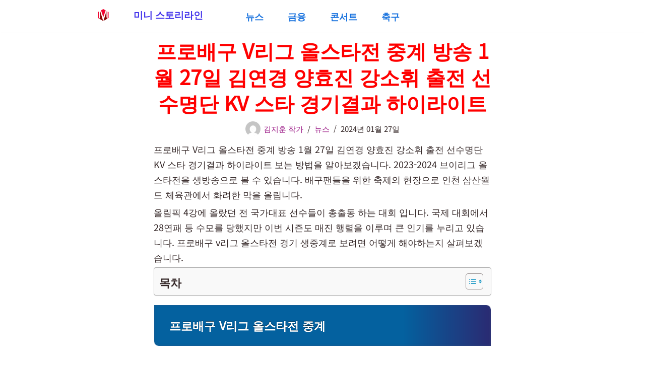

--- FILE ---
content_type: text/html; charset=UTF-8
request_url: https://moneyconnet.com/14048
body_size: 28966
content:
<!DOCTYPE html>
<html lang="ko-KR" prefix="og: https://ogp.me/ns#">

<head><meta charset="UTF-8"><script>if(navigator.userAgent.match(/MSIE|Internet Explorer/i)||navigator.userAgent.match(/Trident\/7\..*?rv:11/i)){var href=document.location.href;if(!href.match(/[?&]nowprocket/)){if(href.indexOf("?")==-1){if(href.indexOf("#")==-1){document.location.href=href+"?nowprocket=1"}else{document.location.href=href.replace("#","?nowprocket=1#")}}else{if(href.indexOf("#")==-1){document.location.href=href+"&nowprocket=1"}else{document.location.href=href.replace("#","&nowprocket=1#")}}}}</script><script>(()=>{class RocketLazyLoadScripts{constructor(){this.v="2.0.4",this.userEvents=["keydown","keyup","mousedown","mouseup","mousemove","mouseover","mouseout","touchmove","touchstart","touchend","touchcancel","wheel","click","dblclick","input"],this.attributeEvents=["onblur","onclick","oncontextmenu","ondblclick","onfocus","onmousedown","onmouseenter","onmouseleave","onmousemove","onmouseout","onmouseover","onmouseup","onmousewheel","onscroll","onsubmit"]}async t(){this.i(),this.o(),/iP(ad|hone)/.test(navigator.userAgent)&&this.h(),this.u(),this.l(this),this.m(),this.k(this),this.p(this),this._(),await Promise.all([this.R(),this.L()]),this.lastBreath=Date.now(),this.S(this),this.P(),this.D(),this.O(),this.M(),await this.C(this.delayedScripts.normal),await this.C(this.delayedScripts.defer),await this.C(this.delayedScripts.async),await this.T(),await this.F(),await this.j(),await this.A(),window.dispatchEvent(new Event("rocket-allScriptsLoaded")),this.everythingLoaded=!0,this.lastTouchEnd&&await new Promise(t=>setTimeout(t,500-Date.now()+this.lastTouchEnd)),this.I(),this.H(),this.U(),this.W()}i(){this.CSPIssue=sessionStorage.getItem("rocketCSPIssue"),document.addEventListener("securitypolicyviolation",t=>{this.CSPIssue||"script-src-elem"!==t.violatedDirective||"data"!==t.blockedURI||(this.CSPIssue=!0,sessionStorage.setItem("rocketCSPIssue",!0))},{isRocket:!0})}o(){window.addEventListener("pageshow",t=>{this.persisted=t.persisted,this.realWindowLoadedFired=!0},{isRocket:!0}),window.addEventListener("pagehide",()=>{this.onFirstUserAction=null},{isRocket:!0})}h(){let t;function e(e){t=e}window.addEventListener("touchstart",e,{isRocket:!0}),window.addEventListener("touchend",function i(o){o.changedTouches[0]&&t.changedTouches[0]&&Math.abs(o.changedTouches[0].pageX-t.changedTouches[0].pageX)<10&&Math.abs(o.changedTouches[0].pageY-t.changedTouches[0].pageY)<10&&o.timeStamp-t.timeStamp<200&&(window.removeEventListener("touchstart",e,{isRocket:!0}),window.removeEventListener("touchend",i,{isRocket:!0}),"INPUT"===o.target.tagName&&"text"===o.target.type||(o.target.dispatchEvent(new TouchEvent("touchend",{target:o.target,bubbles:!0})),o.target.dispatchEvent(new MouseEvent("mouseover",{target:o.target,bubbles:!0})),o.target.dispatchEvent(new PointerEvent("click",{target:o.target,bubbles:!0,cancelable:!0,detail:1,clientX:o.changedTouches[0].clientX,clientY:o.changedTouches[0].clientY})),event.preventDefault()))},{isRocket:!0})}q(t){this.userActionTriggered||("mousemove"!==t.type||this.firstMousemoveIgnored?"keyup"===t.type||"mouseover"===t.type||"mouseout"===t.type||(this.userActionTriggered=!0,this.onFirstUserAction&&this.onFirstUserAction()):this.firstMousemoveIgnored=!0),"click"===t.type&&t.preventDefault(),t.stopPropagation(),t.stopImmediatePropagation(),"touchstart"===this.lastEvent&&"touchend"===t.type&&(this.lastTouchEnd=Date.now()),"click"===t.type&&(this.lastTouchEnd=0),this.lastEvent=t.type,t.composedPath&&t.composedPath()[0].getRootNode()instanceof ShadowRoot&&(t.rocketTarget=t.composedPath()[0]),this.savedUserEvents.push(t)}u(){this.savedUserEvents=[],this.userEventHandler=this.q.bind(this),this.userEvents.forEach(t=>window.addEventListener(t,this.userEventHandler,{passive:!1,isRocket:!0})),document.addEventListener("visibilitychange",this.userEventHandler,{isRocket:!0})}U(){this.userEvents.forEach(t=>window.removeEventListener(t,this.userEventHandler,{passive:!1,isRocket:!0})),document.removeEventListener("visibilitychange",this.userEventHandler,{isRocket:!0}),this.savedUserEvents.forEach(t=>{(t.rocketTarget||t.target).dispatchEvent(new window[t.constructor.name](t.type,t))})}m(){const t="return false",e=Array.from(this.attributeEvents,t=>"data-rocket-"+t),i="["+this.attributeEvents.join("],[")+"]",o="[data-rocket-"+this.attributeEvents.join("],[data-rocket-")+"]",s=(e,i,o)=>{o&&o!==t&&(e.setAttribute("data-rocket-"+i,o),e["rocket"+i]=new Function("event",o),e.setAttribute(i,t))};new MutationObserver(t=>{for(const n of t)"attributes"===n.type&&(n.attributeName.startsWith("data-rocket-")||this.everythingLoaded?n.attributeName.startsWith("data-rocket-")&&this.everythingLoaded&&this.N(n.target,n.attributeName.substring(12)):s(n.target,n.attributeName,n.target.getAttribute(n.attributeName))),"childList"===n.type&&n.addedNodes.forEach(t=>{if(t.nodeType===Node.ELEMENT_NODE)if(this.everythingLoaded)for(const i of[t,...t.querySelectorAll(o)])for(const t of i.getAttributeNames())e.includes(t)&&this.N(i,t.substring(12));else for(const e of[t,...t.querySelectorAll(i)])for(const t of e.getAttributeNames())this.attributeEvents.includes(t)&&s(e,t,e.getAttribute(t))})}).observe(document,{subtree:!0,childList:!0,attributeFilter:[...this.attributeEvents,...e]})}I(){this.attributeEvents.forEach(t=>{document.querySelectorAll("[data-rocket-"+t+"]").forEach(e=>{this.N(e,t)})})}N(t,e){const i=t.getAttribute("data-rocket-"+e);i&&(t.setAttribute(e,i),t.removeAttribute("data-rocket-"+e))}k(t){Object.defineProperty(HTMLElement.prototype,"onclick",{get(){return this.rocketonclick||null},set(e){this.rocketonclick=e,this.setAttribute(t.everythingLoaded?"onclick":"data-rocket-onclick","this.rocketonclick(event)")}})}S(t){function e(e,i){let o=e[i];e[i]=null,Object.defineProperty(e,i,{get:()=>o,set(s){t.everythingLoaded?o=s:e["rocket"+i]=o=s}})}e(document,"onreadystatechange"),e(window,"onload"),e(window,"onpageshow");try{Object.defineProperty(document,"readyState",{get:()=>t.rocketReadyState,set(e){t.rocketReadyState=e},configurable:!0}),document.readyState="loading"}catch(t){console.log("WPRocket DJE readyState conflict, bypassing")}}l(t){this.originalAddEventListener=EventTarget.prototype.addEventListener,this.originalRemoveEventListener=EventTarget.prototype.removeEventListener,this.savedEventListeners=[],EventTarget.prototype.addEventListener=function(e,i,o){o&&o.isRocket||!t.B(e,this)&&!t.userEvents.includes(e)||t.B(e,this)&&!t.userActionTriggered||e.startsWith("rocket-")||t.everythingLoaded?t.originalAddEventListener.call(this,e,i,o):(t.savedEventListeners.push({target:this,remove:!1,type:e,func:i,options:o}),"mouseenter"!==e&&"mouseleave"!==e||t.originalAddEventListener.call(this,e,t.savedUserEvents.push,o))},EventTarget.prototype.removeEventListener=function(e,i,o){o&&o.isRocket||!t.B(e,this)&&!t.userEvents.includes(e)||t.B(e,this)&&!t.userActionTriggered||e.startsWith("rocket-")||t.everythingLoaded?t.originalRemoveEventListener.call(this,e,i,o):t.savedEventListeners.push({target:this,remove:!0,type:e,func:i,options:o})}}J(t,e){this.savedEventListeners=this.savedEventListeners.filter(i=>{let o=i.type,s=i.target||window;return e!==o||t!==s||(this.B(o,s)&&(i.type="rocket-"+o),this.$(i),!1)})}H(){EventTarget.prototype.addEventListener=this.originalAddEventListener,EventTarget.prototype.removeEventListener=this.originalRemoveEventListener,this.savedEventListeners.forEach(t=>this.$(t))}$(t){t.remove?this.originalRemoveEventListener.call(t.target,t.type,t.func,t.options):this.originalAddEventListener.call(t.target,t.type,t.func,t.options)}p(t){let e;function i(e){return t.everythingLoaded?e:e.split(" ").map(t=>"load"===t||t.startsWith("load.")?"rocket-jquery-load":t).join(" ")}function o(o){function s(e){const s=o.fn[e];o.fn[e]=o.fn.init.prototype[e]=function(){return this[0]===window&&t.userActionTriggered&&("string"==typeof arguments[0]||arguments[0]instanceof String?arguments[0]=i(arguments[0]):"object"==typeof arguments[0]&&Object.keys(arguments[0]).forEach(t=>{const e=arguments[0][t];delete arguments[0][t],arguments[0][i(t)]=e})),s.apply(this,arguments),this}}if(o&&o.fn&&!t.allJQueries.includes(o)){const e={DOMContentLoaded:[],"rocket-DOMContentLoaded":[]};for(const t in e)document.addEventListener(t,()=>{e[t].forEach(t=>t())},{isRocket:!0});o.fn.ready=o.fn.init.prototype.ready=function(i){function s(){parseInt(o.fn.jquery)>2?setTimeout(()=>i.bind(document)(o)):i.bind(document)(o)}return"function"==typeof i&&(t.realDomReadyFired?!t.userActionTriggered||t.fauxDomReadyFired?s():e["rocket-DOMContentLoaded"].push(s):e.DOMContentLoaded.push(s)),o([])},s("on"),s("one"),s("off"),t.allJQueries.push(o)}e=o}t.allJQueries=[],o(window.jQuery),Object.defineProperty(window,"jQuery",{get:()=>e,set(t){o(t)}})}P(){const t=new Map;document.write=document.writeln=function(e){const i=document.currentScript,o=document.createRange(),s=i.parentElement;let n=t.get(i);void 0===n&&(n=i.nextSibling,t.set(i,n));const c=document.createDocumentFragment();o.setStart(c,0),c.appendChild(o.createContextualFragment(e)),s.insertBefore(c,n)}}async R(){return new Promise(t=>{this.userActionTriggered?t():this.onFirstUserAction=t})}async L(){return new Promise(t=>{document.addEventListener("DOMContentLoaded",()=>{this.realDomReadyFired=!0,t()},{isRocket:!0})})}async j(){return this.realWindowLoadedFired?Promise.resolve():new Promise(t=>{window.addEventListener("load",t,{isRocket:!0})})}M(){this.pendingScripts=[];this.scriptsMutationObserver=new MutationObserver(t=>{for(const e of t)e.addedNodes.forEach(t=>{"SCRIPT"!==t.tagName||t.noModule||t.isWPRocket||this.pendingScripts.push({script:t,promise:new Promise(e=>{const i=()=>{const i=this.pendingScripts.findIndex(e=>e.script===t);i>=0&&this.pendingScripts.splice(i,1),e()};t.addEventListener("load",i,{isRocket:!0}),t.addEventListener("error",i,{isRocket:!0}),setTimeout(i,1e3)})})})}),this.scriptsMutationObserver.observe(document,{childList:!0,subtree:!0})}async F(){await this.X(),this.pendingScripts.length?(await this.pendingScripts[0].promise,await this.F()):this.scriptsMutationObserver.disconnect()}D(){this.delayedScripts={normal:[],async:[],defer:[]},document.querySelectorAll("script[type$=rocketlazyloadscript]").forEach(t=>{t.hasAttribute("data-rocket-src")?t.hasAttribute("async")&&!1!==t.async?this.delayedScripts.async.push(t):t.hasAttribute("defer")&&!1!==t.defer||"module"===t.getAttribute("data-rocket-type")?this.delayedScripts.defer.push(t):this.delayedScripts.normal.push(t):this.delayedScripts.normal.push(t)})}async _(){await this.L();let t=[];document.querySelectorAll("script[type$=rocketlazyloadscript][data-rocket-src]").forEach(e=>{let i=e.getAttribute("data-rocket-src");if(i&&!i.startsWith("data:")){i.startsWith("//")&&(i=location.protocol+i);try{const o=new URL(i).origin;o!==location.origin&&t.push({src:o,crossOrigin:e.crossOrigin||"module"===e.getAttribute("data-rocket-type")})}catch(t){}}}),t=[...new Map(t.map(t=>[JSON.stringify(t),t])).values()],this.Y(t,"preconnect")}async G(t){if(await this.K(),!0!==t.noModule||!("noModule"in HTMLScriptElement.prototype))return new Promise(e=>{let i;function o(){(i||t).setAttribute("data-rocket-status","executed"),e()}try{if(navigator.userAgent.includes("Firefox/")||""===navigator.vendor||this.CSPIssue)i=document.createElement("script"),[...t.attributes].forEach(t=>{let e=t.nodeName;"type"!==e&&("data-rocket-type"===e&&(e="type"),"data-rocket-src"===e&&(e="src"),i.setAttribute(e,t.nodeValue))}),t.text&&(i.text=t.text),t.nonce&&(i.nonce=t.nonce),i.hasAttribute("src")?(i.addEventListener("load",o,{isRocket:!0}),i.addEventListener("error",()=>{i.setAttribute("data-rocket-status","failed-network"),e()},{isRocket:!0}),setTimeout(()=>{i.isConnected||e()},1)):(i.text=t.text,o()),i.isWPRocket=!0,t.parentNode.replaceChild(i,t);else{const i=t.getAttribute("data-rocket-type"),s=t.getAttribute("data-rocket-src");i?(t.type=i,t.removeAttribute("data-rocket-type")):t.removeAttribute("type"),t.addEventListener("load",o,{isRocket:!0}),t.addEventListener("error",i=>{this.CSPIssue&&i.target.src.startsWith("data:")?(console.log("WPRocket: CSP fallback activated"),t.removeAttribute("src"),this.G(t).then(e)):(t.setAttribute("data-rocket-status","failed-network"),e())},{isRocket:!0}),s?(t.fetchPriority="high",t.removeAttribute("data-rocket-src"),t.src=s):t.src="data:text/javascript;base64,"+window.btoa(unescape(encodeURIComponent(t.text)))}}catch(i){t.setAttribute("data-rocket-status","failed-transform"),e()}});t.setAttribute("data-rocket-status","skipped")}async C(t){const e=t.shift();return e?(e.isConnected&&await this.G(e),this.C(t)):Promise.resolve()}O(){this.Y([...this.delayedScripts.normal,...this.delayedScripts.defer,...this.delayedScripts.async],"preload")}Y(t,e){this.trash=this.trash||[];let i=!0;var o=document.createDocumentFragment();t.forEach(t=>{const s=t.getAttribute&&t.getAttribute("data-rocket-src")||t.src;if(s&&!s.startsWith("data:")){const n=document.createElement("link");n.href=s,n.rel=e,"preconnect"!==e&&(n.as="script",n.fetchPriority=i?"high":"low"),t.getAttribute&&"module"===t.getAttribute("data-rocket-type")&&(n.crossOrigin=!0),t.crossOrigin&&(n.crossOrigin=t.crossOrigin),t.integrity&&(n.integrity=t.integrity),t.nonce&&(n.nonce=t.nonce),o.appendChild(n),this.trash.push(n),i=!1}}),document.head.appendChild(o)}W(){this.trash.forEach(t=>t.remove())}async T(){try{document.readyState="interactive"}catch(t){}this.fauxDomReadyFired=!0;try{await this.K(),this.J(document,"readystatechange"),document.dispatchEvent(new Event("rocket-readystatechange")),await this.K(),document.rocketonreadystatechange&&document.rocketonreadystatechange(),await this.K(),this.J(document,"DOMContentLoaded"),document.dispatchEvent(new Event("rocket-DOMContentLoaded")),await this.K(),this.J(window,"DOMContentLoaded"),window.dispatchEvent(new Event("rocket-DOMContentLoaded"))}catch(t){console.error(t)}}async A(){try{document.readyState="complete"}catch(t){}try{await this.K(),this.J(document,"readystatechange"),document.dispatchEvent(new Event("rocket-readystatechange")),await this.K(),document.rocketonreadystatechange&&document.rocketonreadystatechange(),await this.K(),this.J(window,"load"),window.dispatchEvent(new Event("rocket-load")),await this.K(),window.rocketonload&&window.rocketonload(),await this.K(),this.allJQueries.forEach(t=>t(window).trigger("rocket-jquery-load")),await this.K(),this.J(window,"pageshow");const t=new Event("rocket-pageshow");t.persisted=this.persisted,window.dispatchEvent(t),await this.K(),window.rocketonpageshow&&window.rocketonpageshow({persisted:this.persisted})}catch(t){console.error(t)}}async K(){Date.now()-this.lastBreath>45&&(await this.X(),this.lastBreath=Date.now())}async X(){return document.hidden?new Promise(t=>setTimeout(t)):new Promise(t=>requestAnimationFrame(t))}B(t,e){return e===document&&"readystatechange"===t||(e===document&&"DOMContentLoaded"===t||(e===window&&"DOMContentLoaded"===t||(e===window&&"load"===t||e===window&&"pageshow"===t)))}static run(){(new RocketLazyLoadScripts).t()}}RocketLazyLoadScripts.run()})();</script>
	
	
	<meta name="viewport" content="width=device-width, initial-scale=1, minimum-scale=1">
	<link rel="profile" href="http://gmpg.org/xfn/11">
			<style>img:is([sizes="auto" i], [sizes^="auto," i]) { contain-intrinsic-size: 3000px 1500px }</style>
	
<!-- Rank Math 검색 엔진 최적화 - https://rankmath.com/ -->
<title>프로배구 V리그 올스타전 중계 방송 1월 27일 김연경 양효진 강소휘 출전 선수명단 KV 스타 경기결과 하이라이트</title>
<link data-rocket-prefetch href="https://pagead2.googlesyndication.com" rel="dns-prefetch">
<link data-rocket-prefetch href="https://www.googletagmanager.com" rel="dns-prefetch">
<link data-rocket-prefetch href="https://moneyconnet-bucket.s3.ap-northeast-2.amazonaws.com" rel="dns-prefetch">
<link data-rocket-prefetch href="https://ssl.pstatic.net" rel="dns-prefetch">
<link data-rocket-prefetch href="https://fundingchoicesmessages.google.com" rel="dns-prefetch">
<link data-rocket-prefetch href="https://googleads.g.doubleclick.net" rel="dns-prefetch">
<link data-rocket-prefetch href="https://www.google.com" rel="dns-prefetch"><link rel="preload" data-rocket-preload as="image" href="https://moneyconnet-bucket.s3.ap-northeast-2.amazonaws.com/wp-content/uploads/2025/08/03015155/site-logo-new.png" fetchpriority="high">
<meta name="description" content="프로배구 V리그 올스타전 중계 방송 1월 27일 김연경 양효진 강소휘 출전 선수명단 KV 스타 경기결과 하이라이트 보는 방법을 알아보겠습니다. 2023-2024 브이리그 올스타전을 생방송으로 볼 수 있습니다. 배구팬들을 위한 축제의 현장으로 인천 삼산월드 체육관에서 화려한 막을"/>
<meta name="robots" content="follow, index, max-snippet:-1, max-video-preview:-1, max-image-preview:large"/>
<link rel="canonical" href="https://moneyconnet.com/14048" />
<meta property="og:locale" content="ko_KR" />
<meta property="og:type" content="article" />
<meta property="og:title" content="프로배구 V리그 올스타전 중계 방송 1월 27일 김연경 양효진 강소휘 출전 선수명단 KV 스타 경기결과 하이라이트" />
<meta property="og:description" content="프로배구 V리그 올스타전 중계 방송 1월 27일 김연경 양효진 강소휘 출전 선수명단 KV 스타 경기결과 하이라이트 보는 방법을 알아보겠습니다. 2023-2024 브이리그 올스타전을 생방송으로 볼 수 있습니다. 배구팬들을 위한 축제의 현장으로 인천 삼산월드 체육관에서 화려한 막을" />
<meta property="og:url" content="https://moneyconnet.com/14048" />
<meta property="og:site_name" content="미니 스토리라인" />
<meta property="article:tag" content="프로배구 V리그 올스타전" />
<meta property="article:section" content="뉴스" />
<meta property="og:image" content="https://moneyconnet.com/wp-content/uploads/2024/01/올스타전.webp" />
<meta property="og:image:secure_url" content="https://moneyconnet.com/wp-content/uploads/2024/01/올스타전.webp" />
<meta property="og:image:width" content="1080" />
<meta property="og:image:height" content="1080" />
<meta property="og:image:alt" content="프로배구 V리그 올스타전" />
<meta property="og:image:type" content="image/webp" />
<meta property="article:published_time" content="2024-01-27T14:18:24+09:00" />
<meta name="twitter:card" content="summary_large_image" />
<meta name="twitter:title" content="프로배구 V리그 올스타전 중계 방송 1월 27일 김연경 양효진 강소휘 출전 선수명단 KV 스타 경기결과 하이라이트" />
<meta name="twitter:description" content="프로배구 V리그 올스타전 중계 방송 1월 27일 김연경 양효진 강소휘 출전 선수명단 KV 스타 경기결과 하이라이트 보는 방법을 알아보겠습니다. 2023-2024 브이리그 올스타전을 생방송으로 볼 수 있습니다. 배구팬들을 위한 축제의 현장으로 인천 삼산월드 체육관에서 화려한 막을" />
<meta name="twitter:site" content="@gimdogi305@gmail.com" />
<meta name="twitter:creator" content="@gimdogi305@gmail.com" />
<meta name="twitter:image" content="https://moneyconnet.com/wp-content/uploads/2024/01/올스타전.webp" />
<meta name="twitter:label1" content="작성자" />
<meta name="twitter:data1" content="김지훈 작가" />
<meta name="twitter:label2" content="읽을 시간" />
<meta name="twitter:data2" content="1분" />
<script type="application/ld+json" class="rank-math-schema">{"@context":"https://schema.org","@graph":[{"@type":["Person","Organization"],"@id":"https://moneyconnet.com/#person","name":"\uae40\uc9c0\ud6c8 \uc791\uac00","sameAs":["https://twitter.com/gimdogi305@gmail.com"],"logo":{"@type":"ImageObject","@id":"https://moneyconnet.com/#logo","url":"https://moneyconnet.com/wp-content/uploads/2021/04/kisspng-money-bag-computer-icons-coin-tax-market-5abbb0febf56f2.7630683415222499827837.jpg","contentUrl":"https://moneyconnet.com/wp-content/uploads/2021/04/kisspng-money-bag-computer-icons-coin-tax-market-5abbb0febf56f2.7630683415222499827837.jpg","caption":"\ubbf8\ub2c8 \uc2a4\ud1a0\ub9ac\ub77c\uc778","inLanguage":"ko-KR","width":"900","height":"920"},"image":{"@type":"ImageObject","@id":"https://moneyconnet.com/#logo","url":"https://moneyconnet.com/wp-content/uploads/2021/04/kisspng-money-bag-computer-icons-coin-tax-market-5abbb0febf56f2.7630683415222499827837.jpg","contentUrl":"https://moneyconnet.com/wp-content/uploads/2021/04/kisspng-money-bag-computer-icons-coin-tax-market-5abbb0febf56f2.7630683415222499827837.jpg","caption":"\ubbf8\ub2c8 \uc2a4\ud1a0\ub9ac\ub77c\uc778","inLanguage":"ko-KR","width":"900","height":"920"}},{"@type":"WebSite","@id":"https://moneyconnet.com/#website","url":"https://moneyconnet.com","name":"\ubbf8\ub2c8 \uc2a4\ud1a0\ub9ac\ub77c\uc778","alternateName":"\ubbf8\ub2c8\ub77c\uc778","publisher":{"@id":"https://moneyconnet.com/#person"},"inLanguage":"ko-KR"},{"@type":"ImageObject","@id":"https://moneyconnet.com/wp-content/uploads/2024/01/\uc62c\uc2a4\ud0c0\uc804.webp","url":"https://moneyconnet.com/wp-content/uploads/2024/01/\uc62c\uc2a4\ud0c0\uc804.webp","width":"1080","height":"1080","caption":"\ud504\ub85c\ubc30\uad6c V\ub9ac\uadf8 \uc62c\uc2a4\ud0c0\uc804","inLanguage":"ko-KR"},{"@type":"WebPage","@id":"https://moneyconnet.com/14048#webpage","url":"https://moneyconnet.com/14048","name":"\ud504\ub85c\ubc30\uad6c V\ub9ac\uadf8 \uc62c\uc2a4\ud0c0\uc804 \uc911\uacc4 \ubc29\uc1a1 1\uc6d4 27\uc77c \uae40\uc5f0\uacbd \uc591\ud6a8\uc9c4 \uac15\uc18c\ud718 \ucd9c\uc804 \uc120\uc218\uba85\ub2e8 KV \uc2a4\ud0c0 \uacbd\uae30\uacb0\uacfc \ud558\uc774\ub77c\uc774\ud2b8","datePublished":"2024-01-27T14:18:24+09:00","dateModified":"2024-01-27T14:18:24+09:00","isPartOf":{"@id":"https://moneyconnet.com/#website"},"primaryImageOfPage":{"@id":"https://moneyconnet.com/wp-content/uploads/2024/01/\uc62c\uc2a4\ud0c0\uc804.webp"},"inLanguage":"ko-KR"},{"@type":"Person","@id":"https://moneyconnet.com/author/mo20cu34bos","name":"\uae40\uc9c0\ud6c8 \uc791\uac00","description":"\uc2a4\ud1a0\ub9ac\uac00 \ub2f4\uae34 \uc774\uc57c\uae30\ub97c \uc0ac\ub791\ud569\ub2c8\ub2e4","url":"https://moneyconnet.com/author/mo20cu34bos","image":{"@type":"ImageObject","@id":"https://secure.gravatar.com/avatar/fbc42b5f26788717c111c7cc821c31ec0debf38b39be563a2e89ed833e5de610?s=96&amp;d=mm&amp;r=g","url":"https://secure.gravatar.com/avatar/fbc42b5f26788717c111c7cc821c31ec0debf38b39be563a2e89ed833e5de610?s=96&amp;d=mm&amp;r=g","caption":"\uae40\uc9c0\ud6c8 \uc791\uac00","inLanguage":"ko-KR"},"sameAs":["https://moneyconnet.com/"]},{"@type":"BlogPosting","headline":"\ud504\ub85c\ubc30\uad6c V\ub9ac\uadf8 \uc62c\uc2a4\ud0c0\uc804 \uc911\uacc4 \ubc29\uc1a1 1\uc6d4 27\uc77c \uae40\uc5f0\uacbd \uc591\ud6a8\uc9c4 \uac15\uc18c\ud718 \ucd9c\uc804 \uc120\uc218\uba85\ub2e8 KV \uc2a4\ud0c0 \uacbd\uae30\uacb0\uacfc \ud558\uc774\ub77c\uc774\ud2b8","keywords":"\ud504\ub85c\ubc30\uad6c V\ub9ac\uadf8 \uc62c\uc2a4\ud0c0\uc804","datePublished":"2024-01-27T14:18:24+09:00","dateModified":"2024-01-27T14:18:24+09:00","articleSection":"\ub274\uc2a4","author":{"@id":"https://moneyconnet.com/author/mo20cu34bos","name":"\uae40\uc9c0\ud6c8 \uc791\uac00"},"publisher":{"@id":"https://moneyconnet.com/#person"},"description":"\ud504\ub85c\ubc30\uad6c V\ub9ac\uadf8 \uc62c\uc2a4\ud0c0\uc804 \uc911\uacc4 \ubc29\uc1a1 1\uc6d4 27\uc77c \uae40\uc5f0\uacbd \uc591\ud6a8\uc9c4 \uac15\uc18c\ud718 \ucd9c\uc804 \uc120\uc218\uba85\ub2e8 KV \uc2a4\ud0c0 \uacbd\uae30\uacb0\uacfc \ud558\uc774\ub77c\uc774\ud2b8 \ubcf4\ub294 \ubc29\ubc95\uc744 \uc54c\uc544\ubcf4\uaca0\uc2b5\ub2c8\ub2e4. 2023-2024 \ube0c\uc774\ub9ac\uadf8 \uc62c\uc2a4\ud0c0\uc804\uc744 \uc0dd\ubc29\uc1a1\uc73c\ub85c \ubcfc \uc218 \uc788\uc2b5\ub2c8\ub2e4. \ubc30\uad6c\ud32c\ub4e4\uc744 \uc704\ud55c \ucd95\uc81c\uc758 \ud604\uc7a5\uc73c\ub85c \uc778\ucc9c \uc0bc\uc0b0\uc6d4\ub4dc \uccb4\uc721\uad00\uc5d0\uc11c \ud654\ub824\ud55c \ub9c9\uc744","name":"\ud504\ub85c\ubc30\uad6c V\ub9ac\uadf8 \uc62c\uc2a4\ud0c0\uc804 \uc911\uacc4 \ubc29\uc1a1 1\uc6d4 27\uc77c \uae40\uc5f0\uacbd \uc591\ud6a8\uc9c4 \uac15\uc18c\ud718 \ucd9c\uc804 \uc120\uc218\uba85\ub2e8 KV \uc2a4\ud0c0 \uacbd\uae30\uacb0\uacfc \ud558\uc774\ub77c\uc774\ud2b8","@id":"https://moneyconnet.com/14048#richSnippet","isPartOf":{"@id":"https://moneyconnet.com/14048#webpage"},"image":{"@id":"https://moneyconnet.com/wp-content/uploads/2024/01/\uc62c\uc2a4\ud0c0\uc804.webp"},"inLanguage":"ko-KR","mainEntityOfPage":{"@id":"https://moneyconnet.com/14048#webpage"}}]}</script>
<!-- /Rank Math WordPress SEO 플러그인 -->


<link rel="alternate" type="application/rss+xml" title="미니 스토리라인 &raquo; 피드" href="https://moneyconnet.com/feed" />
<link rel="alternate" type="application/rss+xml" title="미니 스토리라인 &raquo; 댓글 피드" href="https://moneyconnet.com/comments/feed" />
<link rel="alternate" type="application/rss+xml" title="미니 스토리라인 &raquo; 프로배구 V리그 올스타전 중계 방송 1월 27일 김연경 양효진 강소휘 출전 선수명단 KV 스타 경기결과 하이라이트 댓글 피드" href="https://moneyconnet.com/14048/feed" />
<style id='wp-emoji-styles-inline-css'>

	img.wp-smiley, img.emoji {
		display: inline !important;
		border: none !important;
		box-shadow: none !important;
		height: 1em !important;
		width: 1em !important;
		margin: 0 0.07em !important;
		vertical-align: -0.1em !important;
		background: none !important;
		padding: 0 !important;
	}
</style>
<link rel='stylesheet' id='crp-style-masonry-css' href='https://moneyconnet.com/wp-content/plugins/contextual-related-posts/css/masonry.min.css?ver=4.1.0' media='all' />
<link rel='stylesheet' id='ez-toc-css' href='https://moneyconnet.com/wp-content/plugins/easy-table-of-contents/assets/css/screen.min.css?ver=2.0.80' media='all' />
<style id='ez-toc-inline-css'>
div#ez-toc-container .ez-toc-title {font-size: 120%;}div#ez-toc-container .ez-toc-title {font-weight: 700;}div#ez-toc-container ul li , div#ez-toc-container ul li a {font-size: 95%;}div#ez-toc-container ul li , div#ez-toc-container ul li a {font-weight: 700;}div#ez-toc-container nav ul ul li {font-size: 90%;}div#ez-toc-container {width: 100%;}.ez-toc-box-title {font-weight: bold; margin-bottom: 10px; text-align: center; text-transform: uppercase; letter-spacing: 1px; color: #666; padding-bottom: 5px;position:absolute;top:-4%;left:5%;background-color: inherit;transition: top 0.3s ease;}.ez-toc-box-title.toc-closed {top:-25%;}
.ez-toc-container-direction {direction: ltr;}.ez-toc-counter ul{counter-reset: item ;}.ez-toc-counter nav ul li a::before {content: counters(item, '.', decimal) '. ';display: inline-block;counter-increment: item;flex-grow: 0;flex-shrink: 0;margin-right: .2em; float: left; }.ez-toc-widget-direction {direction: ltr;}.ez-toc-widget-container ul{counter-reset: item ;}.ez-toc-widget-container nav ul li a::before {content: counters(item, '.', decimal) '. ';display: inline-block;counter-increment: item;flex-grow: 0;flex-shrink: 0;margin-right: .2em; float: left; }
</style>
<link rel='stylesheet' id='neve-style-css' href='https://moneyconnet.com/wp-content/themes/neve/style-main-new.min.css?ver=4.1.4' media='all' />
<style id='neve-style-inline-css'>
.is-menu-sidebar .header-menu-sidebar { visibility: visible; }.is-menu-sidebar.menu_sidebar_slide_left .header-menu-sidebar { transform: translate3d(0, 0, 0); left: 0; }.is-menu-sidebar.menu_sidebar_slide_right .header-menu-sidebar { transform: translate3d(0, 0, 0); right: 0; }.is-menu-sidebar.menu_sidebar_pull_right .header-menu-sidebar, .is-menu-sidebar.menu_sidebar_pull_left .header-menu-sidebar { transform: translateX(0); }.is-menu-sidebar.menu_sidebar_dropdown .header-menu-sidebar { height: auto; }.is-menu-sidebar.menu_sidebar_dropdown .header-menu-sidebar-inner { max-height: 400px; padding: 20px 0; }.is-menu-sidebar.menu_sidebar_full_canvas .header-menu-sidebar { opacity: 1; }.header-menu-sidebar .menu-item-nav-search:not(.floating) { pointer-events: none; }.header-menu-sidebar .menu-item-nav-search .is-menu-sidebar { pointer-events: unset; }@media screen and (max-width: 960px) { .builder-item.cr .item--inner { --textalign: center; --justify: center; } }
.page .neve-main, .single:not(.single-product) .neve-main{ margin:var(--c-vspace) }
.nv-meta-list li.meta:not(:last-child):after { content:"/" }.nv-meta-list .no-mobile{
			display:none;
		}.nv-meta-list li.last::after{
			content: ""!important;
		}@media (min-width: 769px) {
			.nv-meta-list .no-mobile {
				display: inline-block;
			}
			.nv-meta-list li.last:not(:last-child)::after {
		 		content: "/" !important;
			}
		}
 :root{ --container: 748px;--postwidth:100%; --primarybtnbg: var(--nv-primary-accent); --secondarybtnbg: var(--nv-primary-accent); --primarybtnhoverbg: var(--nv-secondary-accent); --secondarybtnhoverbg: var(--nv-secondary-accent); --primarybtncolor: #0c0c0c; --secondarybtncolor: #0c0c0c; --primarybtnhovercolor: #ffffff; --secondarybtnhovercolor: #fdfdfd;--primarybtnborderradius:4px;--secondarybtnborderradius:4px;--btnpadding:20px 40px;--primarybtnpadding:20px 40px;--secondarybtnpadding:20px 40px; --btnfs: 15px; --btnlineheight: 1.6em; --btnletterspacing: 1px; --bodyfontfamily: "Noto Sans KR"; --bodyfontsize: 15px; --bodylineheight: 1.6em; --bodyletterspacing: 0px; --bodyfontweight: 400; --bodytexttransform: none; --headingsfontfamily: "Noto Sans KR"; --h1fontsize: 25px; --h1fontweight: 600; --h1lineheight: 1.3em; --h1letterspacing: 0px; --h1texttransform: uppercase; --h2fontsize: 35px; --h2fontweight: 800; --h2lineheight: 1.3em; --h2letterspacing: 0px; --h2texttransform: uppercase; --h3fontsize: 25px; --h3fontweight: 600; --h3lineheight: 1.1em; --h3letterspacing: 0px; --h3texttransform: uppercase; --h4fontsize: 20px; --h4fontweight: 400; --h4lineheight: 1.1em; --h4letterspacing: 0px; --h4texttransform: none; --h5fontsize: 16px; --h5fontweight: 600; --h5lineheight: 1.1em; --h5letterspacing: 0px; --h5texttransform: uppercase; --h6fontsize: 14px; --h6fontweight: 800; --h6lineheight: 1.1em; --h6letterspacing: 0px; --h6texttransform: uppercase;--formfieldborderwidth:1px;--formfieldborderradius:1px 0 0 0;; --formfieldbgcolor: var(--nv-site-bg); --formfieldbordercolor: #dddddd; --formfieldcolor: var(--nv-text-color);--formfieldpadding:7px 12px; } .nv-index-posts{ --borderradius:0px; } .has-neve-button-color-color{ color: var(--nv-primary-accent)!important; } .has-neve-button-color-background-color{ background-color: var(--nv-primary-accent)!important; } .single-post-container .alignfull > [class*="__inner-container"], .single-post-container .alignwide > [class*="__inner-container"]{ max-width:718px } .nv-meta-list{ --avatarsize: 20px; } .single .nv-meta-list{ --avatarsize: 20px; } .nv-post-cover{ --height: 250px;--padding:40px 15px;--justify: flex-start; --textalign: left; --valign: center; } .nv-post-cover .nv-title-meta-wrap, .nv-page-title-wrap, .entry-header{ --textalign: left; } .nv-is-boxed.nv-title-meta-wrap{ --padding:40px 15px; --bgcolor: var(--nv-dark-bg); } .nv-overlay{ --opacity: 50; --blendmode: normal; } .nv-is-boxed.nv-comments-wrap{ --padding:20px; } .nv-is-boxed.comment-respond{ --padding:5px; } .nv-single-post-wrap{ --spacing: 20px; } .single:not(.single-product), .page{ --c-vspace:-50px 0 -50px 0;; } .global-styled{ --bgcolor: var(--nv-site-bg); } .header-top{ --rowbcolor: #ffffff; --color: var(--nv-text-color); --bgcolor: #ffffff; } .header-main{ --rowbwidth:0px; --rowbcolor: var(--nv-light-bg); --color: var(--nv-text-dark-bg); --bgcolor: var(--nv-site-bg); } .header-bottom{ --rowbcolor: var(--nv-light-bg); --color: var(--nv-text-color); --bgcolor: #ffffff; } .header-menu-sidebar-bg{ --justify: flex-start; --textalign: left;--flexg: 1;--wrapdropdownwidth: auto; --color: var(--nv-text-dark-bg); --bgcolor: var(--nv-site-bg); } .header-menu-sidebar{ width: 360px; } .builder-item--logo{ --maxwidth: 81px; --color: #4435eb; --fs: 18px;--padding:5px 0 10px 0;;--margin:0; --textalign: left;--justify: flex-start; } .builder-item--nav-icon,.header-menu-sidebar .close-sidebar-panel .navbar-toggle{ --borderradius:3px;--borderwidth:1px; } .builder-item--nav-icon{ --label-margin:0 5px 0 0;;--padding:3px;--margin:0; } .builder-item--primary-menu{ --color: #1872de; --hovercolor: var(--nv-secondary-accent); --hovertextcolor: var(--nv-text-color); --activecolor: var(--nv-secondary-accent); --spacing: 40px; --height: 25px;--padding:0;--margin:0; --fontsize: 1em; --lineheight: 1.6; --letterspacing: 0px; --fontweight: 800; --texttransform: none; --iconsize: 1em; } .hfg-is-group.has-primary-menu .inherit-ff{ --inheritedfw: 800; } .footer-top-inner .row{ grid-template-columns:1fr 1fr 1fr; --valign: flex-start; } .footer-top{ --rowbcolor: var(--nv-light-bg); --color: var(--nv-text-color); --bgcolor: #ffffff; } .footer-main-inner .row{ grid-template-columns:1fr; --valign: flex-start; } .footer-main{ --rowbcolor: #ffffff; --color: var(--nv-text-color); --bgcolor: #e1e1e1; } .footer-bottom-inner .row{ grid-template-columns:1fr; --valign: flex-start; } .footer-bottom{ --rowbcolor: #701f1f; --color: var(--nv-text-dark-bg); --bgcolor: var(--nv-dark-bg); } @media(min-width: 576px){ :root{ --container: 990px;--postwidth:100%;--btnpadding:20px 40px;--primarybtnpadding:20px 40px;--secondarybtnpadding:20px 40px; --btnfs: 16px; --btnlineheight: 1.6em; --btnletterspacing: 1px; --bodyfontsize: 17px; --bodylineheight: 1.6em; --bodyletterspacing: 0px; --h1fontsize: 38px; --h1lineheight: 1.2em; --h1letterspacing: 0px; --h2fontsize: 35px; --h2lineheight: 1.2em; --h2letterspacing: 0px; --h3fontsize: 25px; --h3lineheight: 1.1em; --h3letterspacing: 0px; --h4fontsize: 22px; --h4lineheight: 1.1em; --h4letterspacing: 0px; --h5fontsize: 16px; --h5lineheight: 1.1em; --h5letterspacing: 0px; --h6fontsize: 14px; --h6lineheight: 1.1em; --h6letterspacing: 0px; } .single-post-container .alignfull > [class*="__inner-container"], .single-post-container .alignwide > [class*="__inner-container"]{ max-width:960px } .nv-meta-list{ --avatarsize: 20px; } .single .nv-meta-list{ --avatarsize: 20px; } .nv-post-cover{ --height: 320px;--padding:60px 30px;--justify: flex-start; --textalign: left; --valign: center; } .nv-post-cover .nv-title-meta-wrap, .nv-page-title-wrap, .entry-header{ --textalign: left; } .nv-is-boxed.nv-title-meta-wrap{ --padding:60px 30px; } .nv-is-boxed.nv-comments-wrap{ --padding:30px; } .nv-is-boxed.comment-respond{ --padding:10px; } .nv-single-post-wrap{ --spacing: 20px; } .single:not(.single-product), .page{ --c-vspace:-45px 0 -45px 0;; } .header-main{ --rowbwidth:0px; } .header-menu-sidebar-bg{ --justify: flex-start; --textalign: left;--flexg: 1;--wrapdropdownwidth: auto; } .header-menu-sidebar{ width: 360px; } .builder-item--logo{ --maxwidth: 121px; --fs: 24px;--padding:5px 0 10px 0;;--margin:0; --textalign: left;--justify: flex-start; } .builder-item--nav-icon{ --label-margin:0 5px 0 0;;--padding:5px;--margin:0; } .builder-item--primary-menu{ --spacing: 40px; --height: 25px;--padding:0;--margin:0; --fontsize: 1em; --lineheight: 1.6; --letterspacing: 0px; --iconsize: 1em; } }@media(min-width: 960px){ :root{ --container: 1000px;--postwidth:100%;--btnpadding:20px 40px;--primarybtnpadding:20px 40px;--secondarybtnpadding:20px 40px; --btnfs: 14px; --btnlineheight: 1.6em; --btnletterspacing: 1px; --bodyfontsize: 18px; --bodylineheight: 1.7em; --bodyletterspacing: 0px; --h1fontsize: 40px; --h1lineheight: 1.3em; --h1letterspacing: 0px; --h2fontsize: 45px; --h2lineheight: 1.2em; --h2letterspacing: 0px; --h3fontsize: 30px; --h3lineheight: 1.1em; --h3letterspacing: 0px; --h4fontsize: 20px; --h4lineheight: 1.1em; --h4letterspacing: 0px; --h5fontsize: 16px; --h5lineheight: 1.1em; --h5letterspacing: 0px; --h6fontsize: 14px; --h6lineheight: 1.1em; --h6letterspacing: 0px; } body:not(.single):not(.archive):not(.blog):not(.search):not(.error404) .neve-main > .container .col, body.post-type-archive-course .neve-main > .container .col, body.post-type-archive-llms_membership .neve-main > .container .col{ max-width: 100%; } body:not(.single):not(.archive):not(.blog):not(.search):not(.error404) .nv-sidebar-wrap, body.post-type-archive-course .nv-sidebar-wrap, body.post-type-archive-llms_membership .nv-sidebar-wrap{ max-width: 0%; } .neve-main > .archive-container .nv-index-posts.col{ max-width: 58%; } .neve-main > .archive-container .nv-sidebar-wrap{ max-width: 42%; } .neve-main > .single-post-container .nv-single-post-wrap.col{ max-width: 70%; } .single-post-container .alignfull > [class*="__inner-container"], .single-post-container .alignwide > [class*="__inner-container"]{ max-width:670px } .container-fluid.single-post-container .alignfull > [class*="__inner-container"], .container-fluid.single-post-container .alignwide > [class*="__inner-container"]{ max-width:calc(70% + 15px) } .neve-main > .single-post-container .nv-sidebar-wrap{ max-width: 30%; } .nv-meta-list{ --avatarsize: 20px; } .single .nv-meta-list{ --avatarsize: 30px; } .nv-post-cover{ --height: 400px;--padding:60px 40px;--justify: flex-start; --textalign: left; --valign: center; } .nv-post-cover .nv-title-meta-wrap, .nv-page-title-wrap, .entry-header{ --textalign: left; } .nv-is-boxed.nv-title-meta-wrap{ --padding:60px 40px; } .nv-is-boxed.nv-comments-wrap{ --padding:40px; } .nv-is-boxed.comment-respond{ --padding:10px; } .nv-single-post-wrap{ --spacing: 20px; } .single:not(.single-product), .page{ --c-vspace:-49px 0 -49px 0;; } .header-main{ --rowbwidth:0px; } .header-menu-sidebar-bg{ --justify: flex-start; --textalign: left;--flexg: 1;--wrapdropdownwidth: auto; } .header-menu-sidebar{ width: 360px; } .builder-item--logo{ --maxwidth: 100px; --fs: 19px;--padding:5px 0 10px 0;;--margin:0; --textalign: left;--justify: flex-start; } .builder-item--nav-icon{ --label-margin:0 5px 0 0;;--padding:10px;--margin:0; } .builder-item--primary-menu{ --spacing: 40px; --height: 25px;--padding:0;--margin:0; --fontsize: 1em; --lineheight: 1.6; --letterspacing: 0px; --iconsize: 1em; } }:root{--nv-primary-accent:#9c1b87;--nv-secondary-accent:#df4f20;--nv-site-bg:#ffffff;--nv-light-bg:#ffffff;--nv-dark-bg:#f6f6f6;--nv-text-color:#352828;--nv-text-dark-bg:#000000;--nv-c-1:#88c76c;--nv-c-2:#f37262;--nv-fallback-ff:MS Sans Serif, Geneva, sans-serif;}
</style>
<link rel='stylesheet' id='chld_thm_cfg_child-css' href='https://moneyconnet.com/wp-content/themes/neve-child/style.css?ver=3.8.15.1744798858' media='all' />
<link data-minify="1" rel='stylesheet' id='neve-google-font-noto-sans-kr-css' href='https://moneyconnet.com/wp-content/cache/min/1/wp-content/uploads/omgf/neve-google-font-noto-sans-kr-mod-8vnzi/neve-google-font-noto-sans-kr-mod-8vnzi.css?ver=1768925665' media='all' />
<script type="rocketlazyloadscript" data-rocket-src="https://moneyconnet.com/wp-includes/js/jquery/jquery.min.js?ver=3.7.1" id="jquery-core-js"></script>
<script type="rocketlazyloadscript" data-rocket-src="https://moneyconnet.com/wp-includes/js/jquery/jquery-migrate.min.js?ver=3.4.1" id="jquery-migrate-js"></script>
<link rel="https://api.w.org/" href="https://moneyconnet.com/wp-json/" /><link rel="alternate" title="JSON" type="application/json" href="https://moneyconnet.com/wp-json/wp/v2/posts/14048" /><link rel="EditURI" type="application/rsd+xml" title="RSD" href="https://moneyconnet.com/xmlrpc.php?rsd" />
<meta name="generator" content="WordPress 6.8.3" />
<link rel='shortlink' href='https://moneyconnet.com/?p=14048' />
<link rel="alternate" title="oEmbed (JSON)" type="application/json+oembed" href="https://moneyconnet.com/wp-json/oembed/1.0/embed?url=https%3A%2F%2Fmoneyconnet.com%2F14048" />
<link rel="alternate" title="oEmbed (XML)" type="text/xml+oembed" href="https://moneyconnet.com/wp-json/oembed/1.0/embed?url=https%3A%2F%2Fmoneyconnet.com%2F14048&#038;format=xml" />
<script async src="https://pagead2.googlesyndication.com/pagead/js/adsbygoogle.js?client=ca-pub-8604138615212357"
     crossorigin="anonymous"></script>
<!-- 최신 GA4만 유지 (나머지 중복 제거) -->
<script type="rocketlazyloadscript" async data-rocket-src="https://www.googletagmanager.com/gtag/js?id=G-DVJQZ5R3L4"></script>
<script type="rocketlazyloadscript">
  window.dataLayer = window.dataLayer || [];
  function gtag(){dataLayer.push(arguments);}
  gtag('js', new Date());
  gtag('config', 'G-DVJQZ5R3L4');
</script><link rel="icon" href="https://moneyconnet-bucket.s3.ap-northeast-2.amazonaws.com/wp-content/uploads/2025/08/03015242/cropped-site-icon-thum-32x32.png" sizes="32x32" />
<link rel="icon" href="https://moneyconnet-bucket.s3.ap-northeast-2.amazonaws.com/wp-content/uploads/2025/08/03015242/cropped-site-icon-thum-192x192.png" sizes="192x192" />
<link rel="apple-touch-icon" href="https://moneyconnet-bucket.s3.ap-northeast-2.amazonaws.com/wp-content/uploads/2025/08/03015242/cropped-site-icon-thum-180x180.png" />
<meta name="msapplication-TileImage" content="https://moneyconnet-bucket.s3.ap-northeast-2.amazonaws.com/wp-content/uploads/2025/08/03015242/cropped-site-icon-thum-270x270.png" />
		<style id="wp-custom-css">
			h2 {
font-size: 1.3em;
    margin: 0.1em 0 0.5em;
    font-weight: 600;
    position: relative;
    text-shadow: 0 -1px rgb(0 0 0 / 60%);
    line-height: 25px;
    border: 1px solid #fff;
    padding: 28px 30px;
    color: #fff;
    border-radius: 0 10px;
    box-shadow: inset 0 0 5px rgb(53 86 129 / 50%);
    background: #1e5799;
    background: -moz-linear-gradient(left,#04619f 74%,#2a2a72);
    background: -webkit-linear-gradient(left,#04619f 74%,#2a2a72);
    background: linear-gradient(to right,#04619f 74%,#2a2a72);

}

/*모바일 h2 폰트사이즈변경*/
@media(max-width: 768px) {
h2 {
font-size: 20px;
}
}

/*모바일 본문 폰트사이즈변경*/
@media(max-width: 500px) {
body {
font-size: 16px;
}
}

p {
    margin-bottom: 5px;
}



h3, .woocommerce-checkout h3 {
  margin-top: 12px;
  margin-bottom: 12px;
  padding: 18px 28px;
  font-weight: 600;
  font-size: 20px;
  color: #ffffff;
	border-radius: 0 10px;
  background-color: #800080;
}

/*모바일 h3 폰트사이즈변경*/
@media(max-width: 768px) {
h3 {
font-size: 15px;
}
}

h4 {
	margin-top: 10px;
  margin-bottom: 10px;
  padding: 5px 8px;
  font-weight: 400;
  font-size: 17px;
  color: #ffffff;
	border-radius: 0 10px;
  background-color: #70829a;
}

/*모바일 h4 폰트사이즈변경*/
@media(max-width: 768px) {
h4 {
font-size: 15px;
}
}

.button {
    width: 100%;
    background-color: #ff0003;
    border-radius: 60px;
	  box-shadow: 0 6px 12px rgb(134 140 150 / 65%);
    border: 1px solid #ff0003;
    display: inline-block;
    cursor: pointer;
    color: #ffffff;
   font-family: Arial;
    font-size: 30px;
    font-weight: 600;
    padding: 20px 10px;
	  margin-top: 12px;
	  margin-bottom: 20px;
    text-decoration: none !important;
	animation: pulse 2s infinite;
}

@keyframes pulse {
    0%, 100% { 
        box-shadow: 0 6px 12px rgb(134 140 150 / 65%), 0 0 0 rgba(255, 0, 3, 0.5);
    }
    50% { 
        box-shadow: 0 6px 12px rgb(134 140 150 / 65%), 0 0 20px rgba(255, 0, 3, 0.8);
    }
}


.button:hover {
  transform: scale(1.1);
	animation-play-state: paused;
}

@media (max-width: 500px) {
  .button { 
    font-size: 15px;
  }
}

.button.button-primary {
  color: #fff;
}

/*버튼가운데정렬및바닥마진*/
.button-container {
  text-align: center;
  margin-bottom: 0.2rem;
	margin-top: 0.2rem;
}



.blog-entry-title {
  word-wrap: break-word;
  font-size: 18px;
  padding: 15px 0 15px 10px;
  margin: 20px 0;
  color: #fff;
  background-color: #000;
  line-height: 1.2;
}


/*작가카테고리작성일*/
.nv-meta-list {
	font-size:15px;
	margin-top:-8px;
	margin-bottom:-10px;
	text-align:center;
}
/* 작가카테고리태블릿 */
@media (max-width: 959px) and (min-width: 769px) {
    .nv-meta-list {
        margin-bottom: -20px;
    }
}

/* 작가카테고리모바일 */
@media (max-width: 768px) {
    .nv-meta-list {
        margin-bottom: -15px;
			  font-size:10px;
    }
}

h1.entry-title {
    color: #ff0000;
}

.nv-title-meta-wrap {
	text-align:center
}

/* 2열 버튼 전용 스타일 */
.button-grid-wrapper {
    display: flex;
    flex-wrap: wrap;
    gap: 10px 10px; /* 첫 번째 값(5px)이 위아래 간격입니다. 기존보다 50% 줄였습니다. */
    justify-content: center;
    margin: 15px 0;
}

/* 2열 버튼 레이아웃 설정 */
.button-grid-wrapper .button-container {
    width: calc(50% - 10px) !important;
    margin: 0 !important;
    padding: 0 !important;
}

.button-grid-wrapper .button {
    width: 100% !important;
    min-width: 0 !important;
    max-width: none !important;
    font-size: 15px !important;
    padding: 12px 5px !important;
    border: none !important;
    margin: 0 !important; /* 컨테이너 내 마진 제거로 간격 밀착 */
    
    /* 애니메이션 및 그림자 효과 제거 */
    animation: none !important; 
    box-shadow: 0 4px 8px rgba(0, 0, 0, 0.1) !important; 
}

/* 마우스 올렸을 때(Hover)도 깜빡이지 않게 설정 */
.button-grid-wrapper .button:hover {
    transform: translateY(-2px) !important; /* 살짝 올라가는 느낌만 유지 */
    animation: none !important;
}

/* --- 줄별 색상 지정 --- */

/* 1번째 줄 (1, 2번 버튼): 녹색 */
.button-grid-wrapper .button-container:nth-of-type(1) .button,
.button-grid-wrapper .button-container:nth-of-type(2) .button {
    background: #2e7d32 !important;
}

/* 2번째 줄 (3, 4번 버튼): 빨간색 */
.button-grid-wrapper .button-container:nth-of-type(3) .button,
.button-grid-wrapper .button-container:nth-of-type(4) .button {
    background: #ff0003 !important;
}

/* 3번째 줄 (5, 6번 버튼): 남색 */
.button-grid-wrapper .button-container:nth-of-type(5) .button,
.button-grid-wrapper .button-container:nth-of-type(6) .button {
    background: #1a237e !important;
}

/* 4번째 줄 (7, 8번 버튼): 갈색 */
.button-grid-wrapper .button-container:nth-of-type(7) .button,
.button-grid-wrapper .button-container:nth-of-type(8) .button {
    background: #f79502 !important;
}

/* 모바일 폰트 조절 */
@media (max-width: 480px) {
    .button-grid-wrapper .button {
        font-size: 14px !important;
        padding: 10px 2px !important;
    }
}		</style>
		<noscript><style id="rocket-lazyload-nojs-css">.rll-youtube-player, [data-lazy-src]{display:none !important;}</style></noscript>
	<style id="wpr-lazyload-bg-container"></style><style id="wpr-lazyload-bg-exclusion"></style>
<noscript>
<style id="wpr-lazyload-bg-nostyle"></style>
</noscript>
<script type="application/javascript">const rocket_pairs = []; const rocket_excluded_pairs = [];</script><meta name="generator" content="WP Rocket 3.20.3" data-wpr-features="wpr_lazyload_css_bg_img wpr_delay_js wpr_minify_js wpr_lazyload_images wpr_preconnect_external_domains wpr_oci wpr_minify_css wpr_preload_links wpr_desktop" /></head>

<body  class="wp-singular post-template-default single single-post postid-14048 single-format-standard wp-custom-logo wp-theme-neve wp-child-theme-neve-child  nv-blog-covers nv-sidebar-full-width menu_sidebar_slide_left" id="neve_body"  >
<div  class="wrapper">
	
	<header class="header"  >
		<a class="neve-skip-link show-on-focus" href="#content" >
			콘텐츠로 건너뛰기		</a>
		<div id="header-grid"  class="hfg_header site-header">
	
<nav class="header--row header-main hide-on-mobile hide-on-tablet layout-full-contained nv-navbar has-center header--row"
	data-row-id="main" data-show-on="desktop">

	<div
		class="header--row-inner header-main-inner">
		<div class="container">
			<div
				class="row row--wrapper"
				data-section="hfg_header_layout_main" >
				<div class="hfg-slot left"><div class="builder-item desktop-left"><div class="item--inner builder-item--logo"
		data-section="title_tagline"
		data-item-id="logo">
	
<div class="site-logo">
	<a class="brand" href="https://moneyconnet.com/" aria-label="미니 스토리라인 대출,정부지원금 신청부터 스포츠중계,콘서트예매까지 생활정보 종합 정보 사이트" rel="home"><div class="title-with-logo"><img fetchpriority="high" width="200" height="50" src="https://moneyconnet-bucket.s3.ap-northeast-2.amazonaws.com/wp-content/uploads/2025/08/03015155/site-logo-new.png" class="neve-site-logo skip-lazy" alt="미니스토리라인 로고" data-variant="logo" decoding="async" /><div class="nv-title-tagline-wrap"><p class="site-title">미니 스토리라인</p></div></div></a></div>
	</div>

</div></div><div class="hfg-slot center"><div class="builder-item has-nav"><div class="item--inner builder-item--primary-menu has_menu"
		data-section="header_menu_primary"
		data-item-id="primary-menu">
	<div class="nv-nav-wrap">
	<div role="navigation" class="nav-menu-primary style-border-bottom m-style"
			aria-label="주 메뉴">

		<ul id="nv-primary-navigation-main" class="primary-menu-ul nav-ul menu-desktop"><li id="menu-item-326" class="menu-item menu-item-type-taxonomy menu-item-object-category current-post-ancestor current-menu-parent current-post-parent menu-item-326"><div class="wrap"><a href="https://moneyconnet.com/category/%eb%89%b4%ec%8a%a4">뉴스</a></div></li>
<li id="menu-item-325" class="menu-item menu-item-type-taxonomy menu-item-object-category menu-item-325"><div class="wrap"><a href="https://moneyconnet.com/category/%ea%b8%88%ec%9c%b5">금융</a></div></li>
<li id="menu-item-2256" class="menu-item menu-item-type-taxonomy menu-item-object-category menu-item-2256"><div class="wrap"><a href="https://moneyconnet.com/category/%ec%bd%98%ec%84%9c%ed%8a%b8">콘서트</a></div></li>
<li id="menu-item-2350" class="menu-item menu-item-type-taxonomy menu-item-object-category menu-item-2350"><div class="wrap"><a href="https://moneyconnet.com/category/%ec%b6%95%ea%b5%ac">축구</a></div></li>
</ul>	</div>
</div>

	</div>

</div></div><div class="hfg-slot right"></div>							</div>
		</div>
	</div>
</nav>


<nav class="header--row header-main hide-on-desktop layout-full-contained nv-navbar header--row"
	data-row-id="main" data-show-on="mobile">

	<div
		class="header--row-inner header-main-inner">
		<div class="container">
			<div
				class="row row--wrapper"
				data-section="hfg_header_layout_main" >
				<div class="hfg-slot left"><div class="builder-item mobile-left tablet-left"><div class="item--inner builder-item--logo"
		data-section="title_tagline"
		data-item-id="logo">
	
<div class="site-logo">
	<a class="brand" href="https://moneyconnet.com/" aria-label="미니 스토리라인 대출,정부지원금 신청부터 스포츠중계,콘서트예매까지 생활정보 종합 정보 사이트" rel="home"><div class="title-with-logo"><img width="200" height="50" src="https://moneyconnet-bucket.s3.ap-northeast-2.amazonaws.com/wp-content/uploads/2025/08/03015155/site-logo-new.png" class="neve-site-logo skip-lazy" alt="미니스토리라인 로고" data-variant="logo" decoding="async" /><div class="nv-title-tagline-wrap"><p class="site-title">미니 스토리라인</p></div></div></a></div>
	</div>

</div></div><div class="hfg-slot right"><div class="builder-item tablet-left mobile-left"><div class="item--inner builder-item--nav-icon"
		data-section="header_menu_icon"
		data-item-id="nav-icon">
	<div class="menu-mobile-toggle item-button navbar-toggle-wrapper">
	<button type="button" class=" navbar-toggle"
			value="내비게이션 메뉴"
					aria-label="내비게이션 메뉴 "
			aria-expanded="false" onclick="if('undefined' !== typeof toggleAriaClick ) { toggleAriaClick() }">
					<span class="bars">
				<span class="icon-bar"></span>
				<span class="icon-bar"></span>
				<span class="icon-bar"></span>
			</span>
					<span class="screen-reader-text">내비게이션 메뉴</span>
	</button>
</div> <!--.navbar-toggle-wrapper-->


	</div>

</div></div>							</div>
		</div>
	</div>
</nav>

<div
		id="header-menu-sidebar" class="header-menu-sidebar tcb menu-sidebar-panel slide_left hfg-pe"
		data-row-id="sidebar">
	<div id="header-menu-sidebar-bg" class="header-menu-sidebar-bg">
				<div class="close-sidebar-panel navbar-toggle-wrapper">
			<button type="button" class="hamburger is-active  navbar-toggle active" 					value="내비게이션 메뉴"
					aria-label="내비게이션 메뉴 "
					aria-expanded="false" onclick="if('undefined' !== typeof toggleAriaClick ) { toggleAriaClick() }">
								<span class="bars">
						<span class="icon-bar"></span>
						<span class="icon-bar"></span>
						<span class="icon-bar"></span>
					</span>
								<span class="screen-reader-text">
			내비게이션 메뉴					</span>
			</button>
		</div>
					<div id="header-menu-sidebar-inner" class="header-menu-sidebar-inner tcb ">
						<div class="builder-item has-nav"><div class="item--inner builder-item--primary-menu has_menu"
		data-section="header_menu_primary"
		data-item-id="primary-menu">
	<div class="nv-nav-wrap">
	<div role="navigation" class="nav-menu-primary style-border-bottom m-style"
			aria-label="주 메뉴">

		<ul id="nv-primary-navigation-sidebar" class="primary-menu-ul nav-ul menu-mobile"><li class="menu-item menu-item-type-taxonomy menu-item-object-category current-post-ancestor current-menu-parent current-post-parent menu-item-326"><div class="wrap"><a href="https://moneyconnet.com/category/%eb%89%b4%ec%8a%a4">뉴스</a></div></li>
<li class="menu-item menu-item-type-taxonomy menu-item-object-category menu-item-325"><div class="wrap"><a href="https://moneyconnet.com/category/%ea%b8%88%ec%9c%b5">금융</a></div></li>
<li class="menu-item menu-item-type-taxonomy menu-item-object-category menu-item-2256"><div class="wrap"><a href="https://moneyconnet.com/category/%ec%bd%98%ec%84%9c%ed%8a%b8">콘서트</a></div></li>
<li class="menu-item menu-item-type-taxonomy menu-item-object-category menu-item-2350"><div class="wrap"><a href="https://moneyconnet.com/category/%ec%b6%95%ea%b5%ac">축구</a></div></li>
</ul>	</div>
</div>

	</div>

</div>					</div>
	</div>
</div>
<div class="header-menu-sidebar-overlay hfg-ov hfg-pe" onclick="if('undefined' !== typeof toggleAriaClick ) { toggleAriaClick() }"></div>
</div>
	</header>

	<style>.nav-ul li:focus-within .wrap.active + .sub-menu { opacity: 1; visibility: visible; }.nav-ul li.neve-mega-menu:focus-within .wrap.active + .sub-menu { display: grid; }.nav-ul li > .wrap { display: flex; align-items: center; position: relative; padding: 0 4px; }.nav-ul:not(.menu-mobile):not(.neve-mega-menu) > li > .wrap > a { padding-top: 1px }</style>

	
	<main  id="content" class="neve-main">

	<div  class="container single-post-container">
		<div class="row">
						<article id="post-14048"
					class="nv-single-post-wrap col post-14048 post type-post status-publish format-standard has-post-thumbnail hentry category-21 tag--v-">
				<div class="entry-header" ><div class="nv-title-meta-wrap"><small class="neve-breadcrumbs-wrapper"></small><h1 class="title entry-title">프로배구 V리그 올스타전 중계 방송 1월 27일 김연경 양효진 강소휘 출전 선수명단 KV 스타 경기결과 하이라이트</h1><ul class="nv-meta-list"><li  class="meta author vcard "><img class="photo" alt="김지훈 작가" src="data:image/svg+xml,%3Csvg%20xmlns='http://www.w3.org/2000/svg'%20viewBox='0%200%200%200'%3E%3C/svg%3E" data-lazy-src="https://secure.gravatar.com/avatar/fbc42b5f26788717c111c7cc821c31ec0debf38b39be563a2e89ed833e5de610?s=30&#038;d=mm&#038;r=g" /><noscript><img class="photo" alt="김지훈 작가" src="https://secure.gravatar.com/avatar/fbc42b5f26788717c111c7cc821c31ec0debf38b39be563a2e89ed833e5de610?s=30&#038;d=mm&#038;r=g" /></noscript>&nbsp;<span class="author-name fn"><a href="https://moneyconnet.com/author/mo20cu34bos" title="김지훈 작가의 글" rel="author">김지훈 작가</a></span></li><li class="meta category "><a href="https://moneyconnet.com/category/%eb%89%b4%ec%8a%a4" rel="category tag">뉴스</a></li><li class="meta date posted-on last"><time class="entry-date published" datetime="2024-01-27T14:18:24+09:00" content="2024-01-27">2024년 01월 27일</time></li></ul></div></div><div class="nv-content-wrap entry-content"><p>프로배구 V리그 올스타전 중계 방송 1월 27일 김연경 양효진 강소휘 출전 선수명단 KV 스타 경기결과 하이라이트 보는 방법을 알아보겠습니다. 2023-2024 브이리그 올스타전을 생방송으로 볼 수 있습니다. 배구팬들을 위한 축제의 현장으로 인천 삼산월드 체육관에서 화려한 막을 올립니다.</p>
<p>올림픽 4강에 올랐던 전 국가대표 선수들이 총출동 하는 대회 입니다. 국제 대회에서 28연패 등 수모를 당했지만 이번 시즌도 매진 행렬을 이루며 큰 인기를 누리고 있습니다. 프로배구 v리그 올스타전 경기 생중계로 보려면 어떻게 해야하는지 살펴보겠습니다.</p>
<div id="ez-toc-container" class="ez-toc-v2_0_80 counter-hierarchy ez-toc-counter ez-toc-grey ez-toc-container-direction">
<div class="ez-toc-title-container">
<p class="ez-toc-title" style="cursor:inherit">목차</p>
<span class="ez-toc-title-toggle"><a href="#" class="ez-toc-pull-right ez-toc-btn ez-toc-btn-xs ez-toc-btn-default ez-toc-toggle" aria-label="목차 토글"><span class="ez-toc-js-icon-con"><span class=""><span class="eztoc-hide" style="display:none;">Toggle</span><span class="ez-toc-icon-toggle-span"><svg style="fill: #1f9ac6;color:#1f9ac6" xmlns="http://www.w3.org/2000/svg" class="list-377408" width="20px" height="20px" viewBox="0 0 24 24" fill="none"><path d="M6 6H4v2h2V6zm14 0H8v2h12V6zM4 11h2v2H4v-2zm16 0H8v2h12v-2zM4 16h2v2H4v-2zm16 0H8v2h12v-2z" fill="currentColor"></path></svg><svg style="fill: #1f9ac6;color:#1f9ac6" class="arrow-unsorted-368013" xmlns="http://www.w3.org/2000/svg" width="10px" height="10px" viewBox="0 0 24 24" version="1.2" baseProfile="tiny"><path d="M18.2 9.3l-6.2-6.3-6.2 6.3c-.2.2-.3.4-.3.7s.1.5.3.7c.2.2.4.3.7.3h11c.3 0 .5-.1.7-.3.2-.2.3-.5.3-.7s-.1-.5-.3-.7zM5.8 14.7l6.2 6.3 6.2-6.3c.2-.2.3-.5.3-.7s-.1-.5-.3-.7c-.2-.2-.4-.3-.7-.3h-11c-.3 0-.5.1-.7.3-.2.2-.3.5-.3.7s.1.5.3.7z"/></svg></span></span></span></a></span></div>
<nav><ul class='ez-toc-list ez-toc-list-level-1 eztoc-toggle-hide-by-default' ><li class='ez-toc-page-1 ez-toc-heading-level-2'><a class="ez-toc-link ez-toc-heading-1" href="#%ED%94%84%EB%A1%9C%EB%B0%B0%EA%B5%AC_V%EB%A6%AC%EA%B7%B8_%EC%98%AC%EC%8A%A4%ED%83%80%EC%A0%84_%EC%A4%91%EA%B3%84" >프로배구 V리그 올스타전 중계</a><ul class='ez-toc-list-level-3' ><li class='ez-toc-heading-level-3'><a class="ez-toc-link ez-toc-heading-2" href="#V-%EB%A6%AC%EA%B7%B8_%EB%B0%B0%EA%B5%AC%EA%B2%BD%EA%B8%B0_%ED%95%B4%EC%84%A4%EC%9C%84%EC%9B%90" >V-리그 배구경기 해설위원</a><ul class='ez-toc-list-level-4' ><li class='ez-toc-heading-level-4'><a class="ez-toc-link ez-toc-heading-3" href="#%EC%82%AC%EC%A0%84%ED%96%89%EC%82%AC" >사전행사</a></li></ul></li></ul></li><li class='ez-toc-page-1 ez-toc-heading-level-2'><a class="ez-toc-link ez-toc-heading-4" href="#%ED%94%84%EB%A1%9C%EB%B0%B0%EA%B5%AC_%EC%98%AC%EC%8A%A4%ED%83%80%EC%A0%84_%EA%B2%BD%EA%B8%B0%EB%B0%A9%EC%8B%9D" >프로배구 올스타전 경기방식</a></li><li class='ez-toc-page-1 ez-toc-heading-level-2'><a class="ez-toc-link ez-toc-heading-5" href="#%EC%98%AC%EC%8A%A4%ED%83%80%EC%A0%84_%EC%84%A0%EC%88%98%EB%8B%A8" >올스타전 선수단</a></li><li class='ez-toc-page-1 ez-toc-heading-level-2'><a class="ez-toc-link ez-toc-heading-6" href="#%EC%98%88%EB%A7%A4%EC%95%88%EB%82%B4" >예매안내</a></li><li class='ez-toc-page-1 ez-toc-heading-level-2'><a class="ez-toc-link ez-toc-heading-7" href="#%ED%95%98%EC%9D%B4%EB%9D%BC%EC%9D%B4%ED%8A%B8" >하이라이트</a></li></ul></nav></div>
<h2><span class="ez-toc-section" id="%ED%94%84%EB%A1%9C%EB%B0%B0%EA%B5%AC_V%EB%A6%AC%EA%B7%B8_%EC%98%AC%EC%8A%A4%ED%83%80%EC%A0%84_%EC%A4%91%EA%B3%84"></span>프로배구 V리그 올스타전 중계<span class="ez-toc-section-end"></span></h2>
<div><ins class="adsbygoogle" style="display: block;" data-ad-client="ca-pub-8604138615212357" data-ad-slot="5133642993" data-ad-format="auto" data-full-width-responsive="true"></ins><br />
<script>
     (adsbygoogle = window.adsbygoogle || []).push({});
</script></div>
<p>2024년 1월 27일날 하는 프로배구 V리그 올스타전 중계는 시간에 맞춰서 볼 수 있습니다. <a title="SBS" href="https://moneyconnet.com/2405">SBS</a> 스포츠와 네이버 플랫폼을 통해 온라인으로 시청해보세요.</p>
<ul>
<li>경기장소 : 인천 부평구 삼산월드체육관</li>
<li>경기시간 : 1월 27일 토요일 오후 3시</li>
<li>대결상대 : K스타 vs V스타</li>
</ul>
<p>&nbsp;</p>
<h3><span class="ez-toc-section" id="V-%EB%A6%AC%EA%B7%B8_%EB%B0%B0%EA%B5%AC%EA%B2%BD%EA%B8%B0_%ED%95%B4%EC%84%A4%EC%9C%84%EC%9B%90"></span>V-리그 배구경기 해설위원<span class="ez-toc-section-end"></span></h3>
<p>V-리그 올스타전 배구 경기는 이준혁 캐스터와 장소연 SBS스포츠 해설위원이 담당 합니다. 평소와 다르게 특별 게스트로 현역 선수인 문성민과 배유나 합류해서 해설을 돕습니다,</p>
<p>&nbsp;</p>
<h4><span class="ez-toc-section" id="%EC%82%AC%EC%A0%84%ED%96%89%EC%82%AC"></span>사전행사<span class="ez-toc-section-end"></span></h4>
<p>이번 시즌 올스타전은 배구 경기를 보러온 많은 팬들을 위한 사전행사도 진행 합니다. 선정된 팬 40명과 짝을 이뤄 팝아트를 그릴 수 있습니다.</p>
<ul>
<li>사전 행사 캐스터 및 해설자 : 정우영, 제갈성렬</li>
</ul>
<p>&nbsp;</p>
<h2><span class="ez-toc-section" id="%ED%94%84%EB%A1%9C%EB%B0%B0%EA%B5%AC_%EC%98%AC%EC%8A%A4%ED%83%80%EC%A0%84_%EA%B2%BD%EA%B8%B0%EB%B0%A9%EC%8B%9D"></span>프로배구 올스타전 경기방식<span class="ez-toc-section-end"></span></h2>
<p>올해부터 프로배구 올스타전의 경기방식을 새롭게 도입 했습니다. 세트당 15점씩 총 4세트로 이뤄지며 1, 2세트는 여자부, 3, 4세트는 남자부로 구성됩니다. 실제 경기와 동일하게 1세트와 3세트 종료 후 코트까지 변경 합니다.</p>
<p>&nbsp;</p>
<h2><span class="ez-toc-section" id="%EC%98%AC%EC%8A%A4%ED%83%80%EC%A0%84_%EC%84%A0%EC%88%98%EB%8B%A8"></span>올스타전 선수단<span class="ez-toc-section-end"></span></h2>
<p>이번 23-24 v-리그 올스타전에 출전하는 선수단은 k스타와 v스타로 나눠서 인원을 편성 했습니다.</p>
<ul>
<li>k스타 : 강소휘, 곽명우, 곽승석, 김다인, 김세빈</li>
<li>v스타 : 김수지, 김연경, 김지한, 마테이 콕, 메가왓티 퍼티위</li>
</ul>
<p>&nbsp;</p>
<h2><span class="ez-toc-section" id="%EC%98%88%EB%A7%A4%EC%95%88%EB%82%B4"></span>예매안내<span class="ez-toc-section-end"></span></h2>
<p>1월 마지막 주에 개최되는 <a title="프로배구 올스타전 티켓팅" href="https://moneyconnet.com/13929">프로배구 올스타전 티켓팅</a> 예매는 시작한 지 한 시간에 만에 전석이 매진 됐습니다.</p>
<p>&nbsp;</p>
<h2><span class="ez-toc-section" id="%ED%95%98%EC%9D%B4%EB%9D%BC%EC%9D%B4%ED%8A%B8"></span>하이라이트<span class="ez-toc-section-end"></span></h2>
<p>올스타전 결과가 궁금한 분들은 하이라이트 영상을 통해 다시볼 수 있습니다. <a title="코보" href="https://kovo.co.kr/" target="_blank" rel="noopener">코보</a> 온라인 플랫폼에서 지난 경기를 2분 30초 영상으로 편집해서 올려드립니다.</p>
<p>&nbsp;</p>
<p>이상으로 프로배구 V리그 올스타전 중계 방송 1월 27일 김연경 양효진 강소휘 출전 선수명단 KV 스타 경기결과 하이라이트 보는 방법을 마칩니다. 2023년 12월 5일부터 11일까지 인기투표가 이어졌고 김연경과 문정원 선수가 엄청난 득표수로 1위를 차지 했습니다.</p>
<p>팬들을 위한 자리에서 재밌고 멋진 대결을 선보이길 바랍니다.</p>
<div class="crp_related     crp-masonry"><h3>관련글 더보기</h3><ul><li><a href="https://moneyconnet.com/13929"     class="crp_link post-13929"><figure><img width="150" height="150" src="data:image/svg+xml,%3Csvg%20xmlns='http://www.w3.org/2000/svg'%20viewBox='0%200%20150%20150'%3E%3C/svg%3E" class="crp_featured crp_thumb crp_thumbnail" alt="프로배구 V리그" style="" title="프로배구 V리그 올스타전 티켓팅 가격 예매방법 출전 선수 명단 2024-2025 도드람 V-리그 올스타전 삼선월드체육관 위치" data-lazy-srcset="https://moneyconnet.com/wp-content/uploads/2024/01/프로배구-150x150.webp 150w, https://moneyconnet.com/wp-content/uploads/2024/01/프로배구-300x300.webp 300w, https://moneyconnet.com/wp-content/uploads/2024/01/프로배구-1024x1024.webp 1024w, https://moneyconnet.com/wp-content/uploads/2024/01/프로배구-768x768.webp 768w, https://moneyconnet.com/wp-content/uploads/2024/01/프로배구.webp 1080w" data-lazy-sizes="(max-width: 150px) 100vw, 150px" data-lazy-srcset="https://moneyconnet.com/wp-content/uploads/2024/01/프로배구-150x150.webp 150w, https://moneyconnet.com/wp-content/uploads/2024/01/프로배구-300x300.webp 300w, https://moneyconnet.com/wp-content/uploads/2024/01/프로배구-1024x1024.webp 1024w, https://moneyconnet.com/wp-content/uploads/2024/01/프로배구-768x768.webp 768w, https://moneyconnet.com/wp-content/uploads/2024/01/프로배구.webp 1080w" data-lazy-src="https://moneyconnet.com/wp-content/uploads/2024/01/프로배구-150x150.webp" /><noscript><img width="150" height="150" src="https://moneyconnet.com/wp-content/uploads/2024/01/프로배구-150x150.webp" class="crp_featured crp_thumb crp_thumbnail" alt="프로배구 V리그" style="" title="프로배구 V리그 올스타전 티켓팅 가격 예매방법 출전 선수 명단 2024-2025 도드람 V-리그 올스타전 삼선월드체육관 위치" srcset="https://moneyconnet.com/wp-content/uploads/2024/01/프로배구-150x150.webp 150w, https://moneyconnet.com/wp-content/uploads/2024/01/프로배구-300x300.webp 300w, https://moneyconnet.com/wp-content/uploads/2024/01/프로배구-1024x1024.webp 1024w, https://moneyconnet.com/wp-content/uploads/2024/01/프로배구-768x768.webp 768w, https://moneyconnet.com/wp-content/uploads/2024/01/프로배구.webp 1080w" sizes="(max-width: 150px) 100vw, 150px" srcset="https://moneyconnet.com/wp-content/uploads/2024/01/프로배구-150x150.webp 150w, https://moneyconnet.com/wp-content/uploads/2024/01/프로배구-300x300.webp 300w, https://moneyconnet.com/wp-content/uploads/2024/01/프로배구-1024x1024.webp 1024w, https://moneyconnet.com/wp-content/uploads/2024/01/프로배구-768x768.webp 768w, https://moneyconnet.com/wp-content/uploads/2024/01/프로배구.webp 1080w" /></noscript></figure><span class="crp_title">프로배구 V리그 올스타전 티켓팅 가격 예매방법 출전 선수 명단 2024-2025 도드람&hellip;</span></a></li><li><a href="https://moneyconnet.com/16706"     class="crp_link post-16706"><figure><img width="150" height="150" src="data:image/svg+xml,%3Csvg%20xmlns='http://www.w3.org/2000/svg'%20viewBox='0%200%20150%20150'%3E%3C/svg%3E" class="crp_featured crp_thumb crp_thumbnail" alt="KYK 인비테이셔널 2024" style="" title="KYK 인비테이셔널 2024 예매 방법 6월 8일 김연경 국가대표 은퇴경기 중계 채널 9일 세계 여자배구 올스타전 티켓팅 꿀팁 경기일정 출전선수 명단" data-lazy-srcset="https://moneyconnet-bucket.s3.ap-northeast-2.amazonaws.com/wp-content/uploads/2024/05/23050227/kimyeon-150x150.webp 150w, https://moneyconnet-bucket.s3.ap-northeast-2.amazonaws.com/wp-content/uploads/2024/05/23050227/kimyeon-300x300.webp 300w, https://moneyconnet-bucket.s3.ap-northeast-2.amazonaws.com/wp-content/uploads/2024/05/23050227/kimyeon-1024x1024.webp 1024w, https://moneyconnet-bucket.s3.ap-northeast-2.amazonaws.com/wp-content/uploads/2024/05/23050227/kimyeon-768x768.webp 768w, https://moneyconnet-bucket.s3.ap-northeast-2.amazonaws.com/wp-content/uploads/2024/05/23050227/kimyeon.webp 1080w" data-lazy-sizes="(max-width: 150px) 100vw, 150px" data-lazy-srcset="https://moneyconnet-bucket.s3.ap-northeast-2.amazonaws.com/wp-content/uploads/2024/05/23050227/kimyeon-150x150.webp 150w, https://moneyconnet-bucket.s3.ap-northeast-2.amazonaws.com/wp-content/uploads/2024/05/23050227/kimyeon-300x300.webp 300w, https://moneyconnet-bucket.s3.ap-northeast-2.amazonaws.com/wp-content/uploads/2024/05/23050227/kimyeon-1024x1024.webp 1024w, https://moneyconnet-bucket.s3.ap-northeast-2.amazonaws.com/wp-content/uploads/2024/05/23050227/kimyeon-768x768.webp 768w, https://moneyconnet-bucket.s3.ap-northeast-2.amazonaws.com/wp-content/uploads/2024/05/23050227/kimyeon.webp 1080w" data-lazy-src="https://moneyconnet-bucket.s3.ap-northeast-2.amazonaws.com/wp-content/uploads/2024/05/23050227/kimyeon-150x150.webp" /><noscript><img width="150" height="150" src="https://moneyconnet-bucket.s3.ap-northeast-2.amazonaws.com/wp-content/uploads/2024/05/23050227/kimyeon-150x150.webp" class="crp_featured crp_thumb crp_thumbnail" alt="KYK 인비테이셔널 2024" style="" title="KYK 인비테이셔널 2024 예매 방법 6월 8일 김연경 국가대표 은퇴경기 중계 채널 9일 세계 여자배구 올스타전 티켓팅 꿀팁 경기일정 출전선수 명단" srcset="https://moneyconnet-bucket.s3.ap-northeast-2.amazonaws.com/wp-content/uploads/2024/05/23050227/kimyeon-150x150.webp 150w, https://moneyconnet-bucket.s3.ap-northeast-2.amazonaws.com/wp-content/uploads/2024/05/23050227/kimyeon-300x300.webp 300w, https://moneyconnet-bucket.s3.ap-northeast-2.amazonaws.com/wp-content/uploads/2024/05/23050227/kimyeon-1024x1024.webp 1024w, https://moneyconnet-bucket.s3.ap-northeast-2.amazonaws.com/wp-content/uploads/2024/05/23050227/kimyeon-768x768.webp 768w, https://moneyconnet-bucket.s3.ap-northeast-2.amazonaws.com/wp-content/uploads/2024/05/23050227/kimyeon.webp 1080w" sizes="(max-width: 150px) 100vw, 150px" srcset="https://moneyconnet-bucket.s3.ap-northeast-2.amazonaws.com/wp-content/uploads/2024/05/23050227/kimyeon-150x150.webp 150w, https://moneyconnet-bucket.s3.ap-northeast-2.amazonaws.com/wp-content/uploads/2024/05/23050227/kimyeon-300x300.webp 300w, https://moneyconnet-bucket.s3.ap-northeast-2.amazonaws.com/wp-content/uploads/2024/05/23050227/kimyeon-1024x1024.webp 1024w, https://moneyconnet-bucket.s3.ap-northeast-2.amazonaws.com/wp-content/uploads/2024/05/23050227/kimyeon-768x768.webp 768w, https://moneyconnet-bucket.s3.ap-northeast-2.amazonaws.com/wp-content/uploads/2024/05/23050227/kimyeon.webp 1080w" /></noscript></figure><span class="crp_title">KYK 인비테이셔널 2024 예매 방법 6월 8일 김연경 국가대표 은퇴경기 중계 채널 9일&hellip;</span></a></li><li><a href="https://moneyconnet.com/15819"     class="crp_link post-15819"><figure><img width="150" height="150" src="data:image/svg+xml,%3Csvg%20xmlns='http://www.w3.org/2000/svg'%20viewBox='0%200%20150%20150'%3E%3C/svg%3E" class="crp_featured crp_thumb crp_thumbnail" alt="2024 파리 올림픽 중계" style="" title="2024 파리 올림픽 중계 방송 채널 야구 축구 농구 프랑스 올림픽 기간 개막식 모바일ott 생중계 일정 하이라이트" data-lazy-srcset="https://moneyconnet-bucket.s3.ap-northeast-2.amazonaws.com/wp-content/uploads/2024/04/08015949/franceol-150x150.webp 150w, https://moneyconnet-bucket.s3.ap-northeast-2.amazonaws.com/wp-content/uploads/2024/04/08015949/franceol-300x300.webp 300w, https://moneyconnet-bucket.s3.ap-northeast-2.amazonaws.com/wp-content/uploads/2024/04/08015949/franceol-1024x1024.webp 1024w, https://moneyconnet-bucket.s3.ap-northeast-2.amazonaws.com/wp-content/uploads/2024/04/08015949/franceol-768x768.webp 768w, https://moneyconnet-bucket.s3.ap-northeast-2.amazonaws.com/wp-content/uploads/2024/04/08015949/franceol.webp 1080w" data-lazy-sizes="(max-width: 150px) 100vw, 150px" data-lazy-srcset="https://moneyconnet-bucket.s3.ap-northeast-2.amazonaws.com/wp-content/uploads/2024/04/08015949/franceol-150x150.webp 150w, https://moneyconnet-bucket.s3.ap-northeast-2.amazonaws.com/wp-content/uploads/2024/04/08015949/franceol-300x300.webp 300w, https://moneyconnet-bucket.s3.ap-northeast-2.amazonaws.com/wp-content/uploads/2024/04/08015949/franceol-1024x1024.webp 1024w, https://moneyconnet-bucket.s3.ap-northeast-2.amazonaws.com/wp-content/uploads/2024/04/08015949/franceol-768x768.webp 768w, https://moneyconnet-bucket.s3.ap-northeast-2.amazonaws.com/wp-content/uploads/2024/04/08015949/franceol.webp 1080w" data-lazy-src="https://moneyconnet-bucket.s3.ap-northeast-2.amazonaws.com/wp-content/uploads/2024/04/08015949/franceol-150x150.webp" /><noscript><img width="150" height="150" src="https://moneyconnet-bucket.s3.ap-northeast-2.amazonaws.com/wp-content/uploads/2024/04/08015949/franceol-150x150.webp" class="crp_featured crp_thumb crp_thumbnail" alt="2024 파리 올림픽 중계" style="" title="2024 파리 올림픽 중계 방송 채널 야구 축구 농구 프랑스 올림픽 기간 개막식 모바일ott 생중계 일정 하이라이트" srcset="https://moneyconnet-bucket.s3.ap-northeast-2.amazonaws.com/wp-content/uploads/2024/04/08015949/franceol-150x150.webp 150w, https://moneyconnet-bucket.s3.ap-northeast-2.amazonaws.com/wp-content/uploads/2024/04/08015949/franceol-300x300.webp 300w, https://moneyconnet-bucket.s3.ap-northeast-2.amazonaws.com/wp-content/uploads/2024/04/08015949/franceol-1024x1024.webp 1024w, https://moneyconnet-bucket.s3.ap-northeast-2.amazonaws.com/wp-content/uploads/2024/04/08015949/franceol-768x768.webp 768w, https://moneyconnet-bucket.s3.ap-northeast-2.amazonaws.com/wp-content/uploads/2024/04/08015949/franceol.webp 1080w" sizes="(max-width: 150px) 100vw, 150px" srcset="https://moneyconnet-bucket.s3.ap-northeast-2.amazonaws.com/wp-content/uploads/2024/04/08015949/franceol-150x150.webp 150w, https://moneyconnet-bucket.s3.ap-northeast-2.amazonaws.com/wp-content/uploads/2024/04/08015949/franceol-300x300.webp 300w, https://moneyconnet-bucket.s3.ap-northeast-2.amazonaws.com/wp-content/uploads/2024/04/08015949/franceol-1024x1024.webp 1024w, https://moneyconnet-bucket.s3.ap-northeast-2.amazonaws.com/wp-content/uploads/2024/04/08015949/franceol-768x768.webp 768w, https://moneyconnet-bucket.s3.ap-northeast-2.amazonaws.com/wp-content/uploads/2024/04/08015949/franceol.webp 1080w" /></noscript></figure><span class="crp_title">2024 파리 올림픽 중계 방송 채널 야구 축구 농구 프랑스 올림픽 기간 개막식 모바일ott&hellip;</span></a></li><li><a href="https://moneyconnet.com/16937"     class="crp_link post-16937"><figure><img width="150" height="150" src="data:image/svg+xml,%3Csvg%20xmlns='http://www.w3.org/2000/svg'%20viewBox='0%200%20150%20150'%3E%3C/svg%3E" class="crp_featured crp_thumb crp_thumbnail" alt="KYK 인비테이셔널 2024 중계" style="" title="KYK 인비테이셔널 2024 중계 시간 tv방송 채널 KYK INVITATIONAL 6월 8일 팀코리아 김연경 초청 은퇴경기 9일 세계여자배구 올스타전 경기결과 하이라이트" data-lazy-srcset="https://moneyconnet-bucket.s3.ap-northeast-2.amazonaws.com/wp-content/uploads/2024/06/05233320/kykinvi-150x150.webp 150w, https://moneyconnet-bucket.s3.ap-northeast-2.amazonaws.com/wp-content/uploads/2024/06/05233320/kykinvi-300x300.webp 300w, https://moneyconnet-bucket.s3.ap-northeast-2.amazonaws.com/wp-content/uploads/2024/06/05233320/kykinvi-1024x1024.webp 1024w, https://moneyconnet-bucket.s3.ap-northeast-2.amazonaws.com/wp-content/uploads/2024/06/05233320/kykinvi-768x768.webp 768w, https://moneyconnet-bucket.s3.ap-northeast-2.amazonaws.com/wp-content/uploads/2024/06/05233320/kykinvi.webp 1080w" data-lazy-sizes="(max-width: 150px) 100vw, 150px" data-lazy-srcset="https://moneyconnet-bucket.s3.ap-northeast-2.amazonaws.com/wp-content/uploads/2024/06/05233320/kykinvi-150x150.webp 150w, https://moneyconnet-bucket.s3.ap-northeast-2.amazonaws.com/wp-content/uploads/2024/06/05233320/kykinvi-300x300.webp 300w, https://moneyconnet-bucket.s3.ap-northeast-2.amazonaws.com/wp-content/uploads/2024/06/05233320/kykinvi-1024x1024.webp 1024w, https://moneyconnet-bucket.s3.ap-northeast-2.amazonaws.com/wp-content/uploads/2024/06/05233320/kykinvi-768x768.webp 768w, https://moneyconnet-bucket.s3.ap-northeast-2.amazonaws.com/wp-content/uploads/2024/06/05233320/kykinvi.webp 1080w" data-lazy-src="https://moneyconnet-bucket.s3.ap-northeast-2.amazonaws.com/wp-content/uploads/2024/06/05233320/kykinvi-150x150.webp" /><noscript><img width="150" height="150" src="https://moneyconnet-bucket.s3.ap-northeast-2.amazonaws.com/wp-content/uploads/2024/06/05233320/kykinvi-150x150.webp" class="crp_featured crp_thumb crp_thumbnail" alt="KYK 인비테이셔널 2024 중계" style="" title="KYK 인비테이셔널 2024 중계 시간 tv방송 채널 KYK INVITATIONAL 6월 8일 팀코리아 김연경 초청 은퇴경기 9일 세계여자배구 올스타전 경기결과 하이라이트" srcset="https://moneyconnet-bucket.s3.ap-northeast-2.amazonaws.com/wp-content/uploads/2024/06/05233320/kykinvi-150x150.webp 150w, https://moneyconnet-bucket.s3.ap-northeast-2.amazonaws.com/wp-content/uploads/2024/06/05233320/kykinvi-300x300.webp 300w, https://moneyconnet-bucket.s3.ap-northeast-2.amazonaws.com/wp-content/uploads/2024/06/05233320/kykinvi-1024x1024.webp 1024w, https://moneyconnet-bucket.s3.ap-northeast-2.amazonaws.com/wp-content/uploads/2024/06/05233320/kykinvi-768x768.webp 768w, https://moneyconnet-bucket.s3.ap-northeast-2.amazonaws.com/wp-content/uploads/2024/06/05233320/kykinvi.webp 1080w" sizes="(max-width: 150px) 100vw, 150px" srcset="https://moneyconnet-bucket.s3.ap-northeast-2.amazonaws.com/wp-content/uploads/2024/06/05233320/kykinvi-150x150.webp 150w, https://moneyconnet-bucket.s3.ap-northeast-2.amazonaws.com/wp-content/uploads/2024/06/05233320/kykinvi-300x300.webp 300w, https://moneyconnet-bucket.s3.ap-northeast-2.amazonaws.com/wp-content/uploads/2024/06/05233320/kykinvi-1024x1024.webp 1024w, https://moneyconnet-bucket.s3.ap-northeast-2.amazonaws.com/wp-content/uploads/2024/06/05233320/kykinvi-768x768.webp 768w, https://moneyconnet-bucket.s3.ap-northeast-2.amazonaws.com/wp-content/uploads/2024/06/05233320/kykinvi.webp 1080w" /></noscript></figure><span class="crp_title">KYK 인비테이셔널 2024 중계 시간 tv방송 채널 KYK INVITATIONAL 6월 8일&hellip;</span></a></li><li><a href="https://moneyconnet.com/30306"     class="crp_link post-30306"><figure><img width="150" height="150" src="data:image/svg+xml,%3Csvg%20xmlns='http://www.w3.org/2000/svg'%20viewBox='0%200%20150%20150'%3E%3C/svg%3E" class="crp_featured crp_thumb crp_thumbnail" alt="신인감독 김연경 ott" style="" title="신인감독 김연경 ott 재방송 시간 넷플릭스 다시보기 김연경 배구예능 멤버" data-lazy-srcset="https://moneyconnet-bucket.s3.ap-northeast-2.amazonaws.com/wp-content/uploads/2025/10/01002222/sin-im-gam-dok-150x150.webp 150w, https://moneyconnet-bucket.s3.ap-northeast-2.amazonaws.com/wp-content/uploads/2025/10/01002222/sin-im-gam-dok-300x300.webp 300w, https://moneyconnet-bucket.s3.ap-northeast-2.amazonaws.com/wp-content/uploads/2025/10/01002222/sin-im-gam-dok-1024x1024.webp 1024w, https://moneyconnet-bucket.s3.ap-northeast-2.amazonaws.com/wp-content/uploads/2025/10/01002222/sin-im-gam-dok-768x768.webp 768w, https://moneyconnet-bucket.s3.ap-northeast-2.amazonaws.com/wp-content/uploads/2025/10/01002222/sin-im-gam-dok.webp 1200w" data-lazy-sizes="(max-width: 150px) 100vw, 150px" data-lazy-srcset="https://moneyconnet-bucket.s3.ap-northeast-2.amazonaws.com/wp-content/uploads/2025/10/01002222/sin-im-gam-dok-150x150.webp 150w, https://moneyconnet-bucket.s3.ap-northeast-2.amazonaws.com/wp-content/uploads/2025/10/01002222/sin-im-gam-dok-300x300.webp 300w, https://moneyconnet-bucket.s3.ap-northeast-2.amazonaws.com/wp-content/uploads/2025/10/01002222/sin-im-gam-dok-1024x1024.webp 1024w, https://moneyconnet-bucket.s3.ap-northeast-2.amazonaws.com/wp-content/uploads/2025/10/01002222/sin-im-gam-dok-768x768.webp 768w, https://moneyconnet-bucket.s3.ap-northeast-2.amazonaws.com/wp-content/uploads/2025/10/01002222/sin-im-gam-dok.webp 1200w" data-lazy-src="https://moneyconnet-bucket.s3.ap-northeast-2.amazonaws.com/wp-content/uploads/2025/10/01002222/sin-im-gam-dok-150x150.webp" /><noscript><img width="150" height="150" src="https://moneyconnet-bucket.s3.ap-northeast-2.amazonaws.com/wp-content/uploads/2025/10/01002222/sin-im-gam-dok-150x150.webp" class="crp_featured crp_thumb crp_thumbnail" alt="신인감독 김연경 ott" style="" title="신인감독 김연경 ott 재방송 시간 넷플릭스 다시보기 김연경 배구예능 멤버" srcset="https://moneyconnet-bucket.s3.ap-northeast-2.amazonaws.com/wp-content/uploads/2025/10/01002222/sin-im-gam-dok-150x150.webp 150w, https://moneyconnet-bucket.s3.ap-northeast-2.amazonaws.com/wp-content/uploads/2025/10/01002222/sin-im-gam-dok-300x300.webp 300w, https://moneyconnet-bucket.s3.ap-northeast-2.amazonaws.com/wp-content/uploads/2025/10/01002222/sin-im-gam-dok-1024x1024.webp 1024w, https://moneyconnet-bucket.s3.ap-northeast-2.amazonaws.com/wp-content/uploads/2025/10/01002222/sin-im-gam-dok-768x768.webp 768w, https://moneyconnet-bucket.s3.ap-northeast-2.amazonaws.com/wp-content/uploads/2025/10/01002222/sin-im-gam-dok.webp 1200w" sizes="(max-width: 150px) 100vw, 150px" srcset="https://moneyconnet-bucket.s3.ap-northeast-2.amazonaws.com/wp-content/uploads/2025/10/01002222/sin-im-gam-dok-150x150.webp 150w, https://moneyconnet-bucket.s3.ap-northeast-2.amazonaws.com/wp-content/uploads/2025/10/01002222/sin-im-gam-dok-300x300.webp 300w, https://moneyconnet-bucket.s3.ap-northeast-2.amazonaws.com/wp-content/uploads/2025/10/01002222/sin-im-gam-dok-1024x1024.webp 1024w, https://moneyconnet-bucket.s3.ap-northeast-2.amazonaws.com/wp-content/uploads/2025/10/01002222/sin-im-gam-dok-768x768.webp 768w, https://moneyconnet-bucket.s3.ap-northeast-2.amazonaws.com/wp-content/uploads/2025/10/01002222/sin-im-gam-dok.webp 1200w" /></noscript></figure><span class="crp_title">신인감독 김연경 ott 재방송 시간 넷플릭스 다시보기 김연경 배구예능 멤버</span></a></li><li><a href="https://moneyconnet.com/26534"     class="crp_link post-26534"><figure><img width="150" height="150" src="data:image/svg+xml,%3Csvg%20xmlns='http://www.w3.org/2000/svg'%20viewBox='0%200%20150%20150'%3E%3C/svg%3E" class="crp_featured crp_thumb crp_thumbnail" alt="김연경 kyk" style="" title="김연경 kyk 인비테이셔널 배구 예매 인천 5월 올스타전 중계 일정" data-lazy-srcset="https://moneyconnet-bucket.s3.ap-northeast-2.amazonaws.com/wp-content/uploads/2025/05/02201653/kim-yeon-kyoung-kyk-150x150.jpg 150w, https://moneyconnet-bucket.s3.ap-northeast-2.amazonaws.com/wp-content/uploads/2025/05/02201653/kim-yeon-kyoung-kyk-300x300.jpg 300w, https://moneyconnet-bucket.s3.ap-northeast-2.amazonaws.com/wp-content/uploads/2025/05/02201653/kim-yeon-kyoung-kyk-1024x1024.jpg 1024w, https://moneyconnet-bucket.s3.ap-northeast-2.amazonaws.com/wp-content/uploads/2025/05/02201653/kim-yeon-kyoung-kyk-768x768.jpg 768w, https://moneyconnet-bucket.s3.ap-northeast-2.amazonaws.com/wp-content/uploads/2025/05/02201653/kim-yeon-kyoung-kyk.jpg 1200w" data-lazy-sizes="(max-width: 150px) 100vw, 150px" data-lazy-srcset="https://moneyconnet-bucket.s3.ap-northeast-2.amazonaws.com/wp-content/uploads/2025/05/02201653/kim-yeon-kyoung-kyk-150x150.jpg 150w, https://moneyconnet-bucket.s3.ap-northeast-2.amazonaws.com/wp-content/uploads/2025/05/02201653/kim-yeon-kyoung-kyk-300x300.jpg 300w, https://moneyconnet-bucket.s3.ap-northeast-2.amazonaws.com/wp-content/uploads/2025/05/02201653/kim-yeon-kyoung-kyk-1024x1024.jpg 1024w, https://moneyconnet-bucket.s3.ap-northeast-2.amazonaws.com/wp-content/uploads/2025/05/02201653/kim-yeon-kyoung-kyk-768x768.jpg 768w, https://moneyconnet-bucket.s3.ap-northeast-2.amazonaws.com/wp-content/uploads/2025/05/02201653/kim-yeon-kyoung-kyk.jpg 1200w" data-lazy-src="https://moneyconnet-bucket.s3.ap-northeast-2.amazonaws.com/wp-content/uploads/2025/05/02201653/kim-yeon-kyoung-kyk-150x150.jpg" /><noscript><img width="150" height="150" src="https://moneyconnet-bucket.s3.ap-northeast-2.amazonaws.com/wp-content/uploads/2025/05/02201653/kim-yeon-kyoung-kyk-150x150.jpg" class="crp_featured crp_thumb crp_thumbnail" alt="김연경 kyk" style="" title="김연경 kyk 인비테이셔널 배구 예매 인천 5월 올스타전 중계 일정" srcset="https://moneyconnet-bucket.s3.ap-northeast-2.amazonaws.com/wp-content/uploads/2025/05/02201653/kim-yeon-kyoung-kyk-150x150.jpg 150w, https://moneyconnet-bucket.s3.ap-northeast-2.amazonaws.com/wp-content/uploads/2025/05/02201653/kim-yeon-kyoung-kyk-300x300.jpg 300w, https://moneyconnet-bucket.s3.ap-northeast-2.amazonaws.com/wp-content/uploads/2025/05/02201653/kim-yeon-kyoung-kyk-1024x1024.jpg 1024w, https://moneyconnet-bucket.s3.ap-northeast-2.amazonaws.com/wp-content/uploads/2025/05/02201653/kim-yeon-kyoung-kyk-768x768.jpg 768w, https://moneyconnet-bucket.s3.ap-northeast-2.amazonaws.com/wp-content/uploads/2025/05/02201653/kim-yeon-kyoung-kyk.jpg 1200w" sizes="(max-width: 150px) 100vw, 150px" srcset="https://moneyconnet-bucket.s3.ap-northeast-2.amazonaws.com/wp-content/uploads/2025/05/02201653/kim-yeon-kyoung-kyk-150x150.jpg 150w, https://moneyconnet-bucket.s3.ap-northeast-2.amazonaws.com/wp-content/uploads/2025/05/02201653/kim-yeon-kyoung-kyk-300x300.jpg 300w, https://moneyconnet-bucket.s3.ap-northeast-2.amazonaws.com/wp-content/uploads/2025/05/02201653/kim-yeon-kyoung-kyk-1024x1024.jpg 1024w, https://moneyconnet-bucket.s3.ap-northeast-2.amazonaws.com/wp-content/uploads/2025/05/02201653/kim-yeon-kyoung-kyk-768x768.jpg 768w, https://moneyconnet-bucket.s3.ap-northeast-2.amazonaws.com/wp-content/uploads/2025/05/02201653/kim-yeon-kyoung-kyk.jpg 1200w" /></noscript></figure><span class="crp_title">김연경 kyk 인비테이셔널 배구 예매 인천 5월 올스타전 중계 일정</span></a></li></ul><div class="crp_clear"></div></div></div>
<div id="comments" class="comments-area">
		<div id="respond" class="comment-respond">
		<h2 id="reply-title" class="comment-reply-title">답글 남기기 <small><a rel="nofollow" id="cancel-comment-reply-link" href="/14048#respond" style="display:none;">응답 취소</a></small></h2><form action="https://moneyconnet.com/wp-comments-post.php" method="post" id="commentform" class="comment-form"><p class="comment-notes"><span id="email-notes">이메일 주소는 공개되지 않습니다.</span> <span class="required-field-message">필수 필드는 <span class="required">*</span>로 표시됩니다</span></p><p class="comment-form-author"><label for="author">이름 <span class="required">*</span></label> <input id="author" name="author" type="text" value="" size="30" maxlength="245" autocomplete="name" required /></p>
<p class="comment-form-email"><label for="email">이메일 <span class="required">*</span></label> <input id="email" name="email" type="email" value="" size="30" maxlength="100" aria-describedby="email-notes" autocomplete="email" required /></p>
<p class="comment-form-url"><label for="url">웹사이트</label> <input id="url" name="url" type="url" value="" size="30" maxlength="200" autocomplete="url" /></p>
<p class="comment-form-comment"><label for="comment">댓글 <span class="required">*</span></label> <textarea id="comment" name="comment" cols="45" rows="8" maxlength="65525" required></textarea></p><p class="comment-form-cookies-consent"><input id="wp-comment-cookies-consent" name="wp-comment-cookies-consent" type="checkbox" value="yes" /> <label for="wp-comment-cookies-consent">다음 번 댓글 작성을 위해 이 브라우저에 이름, 이메일, 그리고 웹사이트를 저장합니다.</label></p>
<p class="form-submit"><input name="submit" type="submit" id="submit" class="button button-primary" value="댓글 달기" /> <input type='hidden' name='comment_post_ID' value='14048' id='comment_post_ID' />
<input type='hidden' name='comment_parent' id='comment_parent' value='0' />
</p></form>	</div><!-- #respond -->
	</div>
<div class="nv-post-navigation"><div class="previous"><a href="https://moneyconnet.com/14043" rel="prev"><span class="nav-direction">이전</span><span>2024년 02월 03일 호주 대한민국 하이라이트 재방송 결과 골장면 영상 아시안컵 4강 일정 시간</span></a></div><div class="next"><a href="https://moneyconnet.com/14051" rel="next"><span class="nav-direction">다음</span><span>2024 WTT 스타 컨텐더 고아 탁구 중계 시간 전지희 신유빈 16강 8강 4강 결승전 경기일정 결과</span></a></div></div><div class="nv-thumb-wrap"><img width="930" height="620" src="data:image/svg+xml,%3Csvg%20xmlns='http://www.w3.org/2000/svg'%20viewBox='0%200%20930%20620'%3E%3C/svg%3E" class=" wp-post-image" alt="프로배구 V리그 올스타전" decoding="async" fetchpriority="high" data-lazy-src="https://moneyconnet.com/wp-content/uploads/2024/01/올스타전-930x620.webp" /><noscript><img width="930" height="620" src="https://moneyconnet.com/wp-content/uploads/2024/01/올스타전-930x620.webp" class=" wp-post-image" alt="프로배구 V리그 올스타전" decoding="async" fetchpriority="high" /></noscript></div><div class="nv-tags-list"><span>태그:</span><a href=https://moneyconnet.com/tag/%ed%94%84%eb%a1%9c%eb%b0%b0%ea%b5%ac-v%eb%a6%ac%ea%b7%b8-%ec%98%ac%ec%8a%a4%ed%83%80%ec%a0%84 title="프로배구 V리그 올스타전" class=%ed%94%84%eb%a1%9c%eb%b0%b0%ea%b5%ac-v%eb%a6%ac%ea%b7%b8-%ec%98%ac%ec%8a%a4%ed%83%80%ec%a0%84 rel="tag">프로배구 V리그 올스타전</a> </div> 			</article>
					</div>
	</div>

</main><!--/.neve-main-->

<footer class="site-footer" id="site-footer"  >
	<div class="hfg_footer">
		<div class="footer--row footer-bottom hide-on-mobile hide-on-tablet layout-full-contained"
	id="cb-row--footer-desktop-bottom"
	data-row-id="bottom" data-show-on="desktop">
	<div
		class="footer--row-inner footer-bottom-inner footer-content-wrap">
		<div class="container">
			<div
				class="hfg-grid nv-footer-content hfg-grid-bottom row--wrapper row "
				data-section="hfg_footer_layout_bottom" >
				<div class="hfg-slot left"><div class="builder-item cr"><div class="item--inner"><div class="component-wrap"><div>COPYRIGHT 미니 스토리라인 © 2022</div></div></div></div></div>							</div>
		</div>
	</div>
</div>

<div class="footer--row footer-bottom hide-on-desktop layout-full-contained"
	id="cb-row--footer-mobile-bottom"
	data-row-id="bottom" data-show-on="mobile">
	<div
		class="footer--row-inner footer-bottom-inner footer-content-wrap">
		<div class="container">
			<div
				class="hfg-grid nv-footer-content hfg-grid-bottom row--wrapper row "
				data-section="hfg_footer_layout_bottom" >
				<div class="hfg-slot left"><div class="builder-item cr"><div class="item--inner"><div class="component-wrap"><div>COPYRIGHT 미니 스토리라인 © 2022</div></div></div></div></div>							</div>
		</div>
	</div>
</div>

	</div>
</footer>

</div><!--/.wrapper-->
<script type="speculationrules">
{"prefetch":[{"source":"document","where":{"and":[{"href_matches":"\/*"},{"not":{"href_matches":["\/wp-*.php","\/wp-admin\/*","\/wp-content\/uploads\/*","\/wp-content\/*","\/wp-content\/plugins\/*","\/wp-content\/themes\/neve-child\/*","\/wp-content\/themes\/neve\/*","\/*\\?(.+)"]}},{"not":{"selector_matches":"a[rel~=\"nofollow\"]"}},{"not":{"selector_matches":".no-prefetch, .no-prefetch a"}}]},"eagerness":"conservative"}]}
</script>
<script type="rocketlazyloadscript" data-minify="1" data-rocket-src="https://moneyconnet.com/wp-content/cache/min/1/wp-content/assets/js/wp-slimstat.js?ver=1768925665"></script>    <script data-minify="1" type="text/javascript" src="https://moneyconnet.com/wp-content/cache/min/1/wcslog.js?ver=1768925665"></script>
    <script type="rocketlazyloadscript" data-rocket-type="text/javascript">
    if(!wcs_add) var wcs_add = {};
    wcs_add["wa"] = "13b5a5220303330";
    if(window.wcs) {
    wcs_do();
    }
    </script>
    <script id="ez-toc-scroll-scriptjs-js-extra">
var eztoc_smooth_local = {"scroll_offset":"30","add_request_uri":"","add_self_reference_link":""};
</script>
<script type="rocketlazyloadscript" data-rocket-src="https://moneyconnet.com/wp-content/plugins/easy-table-of-contents/assets/js/smooth_scroll.min.js?ver=2.0.80" id="ez-toc-scroll-scriptjs-js"></script>
<script type="rocketlazyloadscript" data-rocket-src="https://moneyconnet.com/wp-content/plugins/easy-table-of-contents/vendor/js-cookie/js.cookie.min.js?ver=2.2.1" id="ez-toc-js-cookie-js"></script>
<script type="rocketlazyloadscript" data-rocket-src="https://moneyconnet.com/wp-content/plugins/easy-table-of-contents/vendor/sticky-kit/jquery.sticky-kit.min.js?ver=1.9.2" id="ez-toc-jquery-sticky-kit-js"></script>
<script id="ez-toc-js-js-extra">
var ezTOC = {"smooth_scroll":"1","visibility_hide_by_default":"1","scroll_offset":"30","fallbackIcon":"<span class=\"\"><span class=\"eztoc-hide\" style=\"display:none;\">Toggle<\/span><span class=\"ez-toc-icon-toggle-span\"><svg style=\"fill: #1f9ac6;color:#1f9ac6\" xmlns=\"http:\/\/www.w3.org\/2000\/svg\" class=\"list-377408\" width=\"20px\" height=\"20px\" viewBox=\"0 0 24 24\" fill=\"none\"><path d=\"M6 6H4v2h2V6zm14 0H8v2h12V6zM4 11h2v2H4v-2zm16 0H8v2h12v-2zM4 16h2v2H4v-2zm16 0H8v2h12v-2z\" fill=\"currentColor\"><\/path><\/svg><svg style=\"fill: #1f9ac6;color:#1f9ac6\" class=\"arrow-unsorted-368013\" xmlns=\"http:\/\/www.w3.org\/2000\/svg\" width=\"10px\" height=\"10px\" viewBox=\"0 0 24 24\" version=\"1.2\" baseProfile=\"tiny\"><path d=\"M18.2 9.3l-6.2-6.3-6.2 6.3c-.2.2-.3.4-.3.7s.1.5.3.7c.2.2.4.3.7.3h11c.3 0 .5-.1.7-.3.2-.2.3-.5.3-.7s-.1-.5-.3-.7zM5.8 14.7l6.2 6.3 6.2-6.3c.2-.2.3-.5.3-.7s-.1-.5-.3-.7c-.2-.2-.4-.3-.7-.3h-11c-.3 0-.5.1-.7.3-.2.2-.3.5-.3.7s.1.5.3.7z\"\/><\/svg><\/span><\/span>","visibility_hide_by_device":"1","chamomile_theme_is_on":""};
</script>
<script type="rocketlazyloadscript" data-rocket-src="https://moneyconnet.com/wp-content/plugins/easy-table-of-contents/assets/js/front.min.js?ver=2.0.80-1768630414" id="ez-toc-js-js"></script>
<script type="rocketlazyloadscript" id="rocket-browser-checker-js-after">
"use strict";var _createClass=function(){function defineProperties(target,props){for(var i=0;i<props.length;i++){var descriptor=props[i];descriptor.enumerable=descriptor.enumerable||!1,descriptor.configurable=!0,"value"in descriptor&&(descriptor.writable=!0),Object.defineProperty(target,descriptor.key,descriptor)}}return function(Constructor,protoProps,staticProps){return protoProps&&defineProperties(Constructor.prototype,protoProps),staticProps&&defineProperties(Constructor,staticProps),Constructor}}();function _classCallCheck(instance,Constructor){if(!(instance instanceof Constructor))throw new TypeError("Cannot call a class as a function")}var RocketBrowserCompatibilityChecker=function(){function RocketBrowserCompatibilityChecker(options){_classCallCheck(this,RocketBrowserCompatibilityChecker),this.passiveSupported=!1,this._checkPassiveOption(this),this.options=!!this.passiveSupported&&options}return _createClass(RocketBrowserCompatibilityChecker,[{key:"_checkPassiveOption",value:function(self){try{var options={get passive(){return!(self.passiveSupported=!0)}};window.addEventListener("test",null,options),window.removeEventListener("test",null,options)}catch(err){self.passiveSupported=!1}}},{key:"initRequestIdleCallback",value:function(){!1 in window&&(window.requestIdleCallback=function(cb){var start=Date.now();return setTimeout(function(){cb({didTimeout:!1,timeRemaining:function(){return Math.max(0,50-(Date.now()-start))}})},1)}),!1 in window&&(window.cancelIdleCallback=function(id){return clearTimeout(id)})}},{key:"isDataSaverModeOn",value:function(){return"connection"in navigator&&!0===navigator.connection.saveData}},{key:"supportsLinkPrefetch",value:function(){var elem=document.createElement("link");return elem.relList&&elem.relList.supports&&elem.relList.supports("prefetch")&&window.IntersectionObserver&&"isIntersecting"in IntersectionObserverEntry.prototype}},{key:"isSlowConnection",value:function(){return"connection"in navigator&&"effectiveType"in navigator.connection&&("2g"===navigator.connection.effectiveType||"slow-2g"===navigator.connection.effectiveType)}}]),RocketBrowserCompatibilityChecker}();
</script>
<script id="rocket-preload-links-js-extra">
var RocketPreloadLinksConfig = {"excludeUris":"\/(.*)sitemap(.*).xml|\/(.*)sitemap.xsl|\/(?:.+\/)?feed(?:\/(?:.+\/?)?)?$|\/(?:.+\/)?embed\/|\/(index.php\/)?(.*)wp-json(\/.*|$)|\/refer\/|\/go\/|\/recommend\/|\/recommends\/","usesTrailingSlash":"","imageExt":"jpg|jpeg|gif|png|tiff|bmp|webp|avif|pdf|doc|docx|xls|xlsx|php","fileExt":"jpg|jpeg|gif|png|tiff|bmp|webp|avif|pdf|doc|docx|xls|xlsx|php|html|htm","siteUrl":"https:\/\/moneyconnet.com","onHoverDelay":"100","rateThrottle":"3"};
</script>
<script type="rocketlazyloadscript" id="rocket-preload-links-js-after">
(function() {
"use strict";var r="function"==typeof Symbol&&"symbol"==typeof Symbol.iterator?function(e){return typeof e}:function(e){return e&&"function"==typeof Symbol&&e.constructor===Symbol&&e!==Symbol.prototype?"symbol":typeof e},e=function(){function i(e,t){for(var n=0;n<t.length;n++){var i=t[n];i.enumerable=i.enumerable||!1,i.configurable=!0,"value"in i&&(i.writable=!0),Object.defineProperty(e,i.key,i)}}return function(e,t,n){return t&&i(e.prototype,t),n&&i(e,n),e}}();function i(e,t){if(!(e instanceof t))throw new TypeError("Cannot call a class as a function")}var t=function(){function n(e,t){i(this,n),this.browser=e,this.config=t,this.options=this.browser.options,this.prefetched=new Set,this.eventTime=null,this.threshold=1111,this.numOnHover=0}return e(n,[{key:"init",value:function(){!this.browser.supportsLinkPrefetch()||this.browser.isDataSaverModeOn()||this.browser.isSlowConnection()||(this.regex={excludeUris:RegExp(this.config.excludeUris,"i"),images:RegExp(".("+this.config.imageExt+")$","i"),fileExt:RegExp(".("+this.config.fileExt+")$","i")},this._initListeners(this))}},{key:"_initListeners",value:function(e){-1<this.config.onHoverDelay&&document.addEventListener("mouseover",e.listener.bind(e),e.listenerOptions),document.addEventListener("mousedown",e.listener.bind(e),e.listenerOptions),document.addEventListener("touchstart",e.listener.bind(e),e.listenerOptions)}},{key:"listener",value:function(e){var t=e.target.closest("a"),n=this._prepareUrl(t);if(null!==n)switch(e.type){case"mousedown":case"touchstart":this._addPrefetchLink(n);break;case"mouseover":this._earlyPrefetch(t,n,"mouseout")}}},{key:"_earlyPrefetch",value:function(t,e,n){var i=this,r=setTimeout(function(){if(r=null,0===i.numOnHover)setTimeout(function(){return i.numOnHover=0},1e3);else if(i.numOnHover>i.config.rateThrottle)return;i.numOnHover++,i._addPrefetchLink(e)},this.config.onHoverDelay);t.addEventListener(n,function e(){t.removeEventListener(n,e,{passive:!0}),null!==r&&(clearTimeout(r),r=null)},{passive:!0})}},{key:"_addPrefetchLink",value:function(i){return this.prefetched.add(i.href),new Promise(function(e,t){var n=document.createElement("link");n.rel="prefetch",n.href=i.href,n.onload=e,n.onerror=t,document.head.appendChild(n)}).catch(function(){})}},{key:"_prepareUrl",value:function(e){if(null===e||"object"!==(void 0===e?"undefined":r(e))||!1 in e||-1===["http:","https:"].indexOf(e.protocol))return null;var t=e.href.substring(0,this.config.siteUrl.length),n=this._getPathname(e.href,t),i={original:e.href,protocol:e.protocol,origin:t,pathname:n,href:t+n};return this._isLinkOk(i)?i:null}},{key:"_getPathname",value:function(e,t){var n=t?e.substring(this.config.siteUrl.length):e;return n.startsWith("/")||(n="/"+n),this._shouldAddTrailingSlash(n)?n+"/":n}},{key:"_shouldAddTrailingSlash",value:function(e){return this.config.usesTrailingSlash&&!e.endsWith("/")&&!this.regex.fileExt.test(e)}},{key:"_isLinkOk",value:function(e){return null!==e&&"object"===(void 0===e?"undefined":r(e))&&(!this.prefetched.has(e.href)&&e.origin===this.config.siteUrl&&-1===e.href.indexOf("?")&&-1===e.href.indexOf("#")&&!this.regex.excludeUris.test(e.href)&&!this.regex.images.test(e.href))}}],[{key:"run",value:function(){"undefined"!=typeof RocketPreloadLinksConfig&&new n(new RocketBrowserCompatibilityChecker({capture:!0,passive:!0}),RocketPreloadLinksConfig).init()}}]),n}();t.run();
}());
</script>
<script id="rocket_lazyload_css-js-extra">
var rocket_lazyload_css_data = {"threshold":"300"};
</script>
<script id="rocket_lazyload_css-js-after">
!function o(n,c,a){function u(t,e){if(!c[t]){if(!n[t]){var r="function"==typeof require&&require;if(!e&&r)return r(t,!0);if(s)return s(t,!0);throw(e=new Error("Cannot find module '"+t+"'")).code="MODULE_NOT_FOUND",e}r=c[t]={exports:{}},n[t][0].call(r.exports,function(e){return u(n[t][1][e]||e)},r,r.exports,o,n,c,a)}return c[t].exports}for(var s="function"==typeof require&&require,e=0;e<a.length;e++)u(a[e]);return u}({1:[function(e,t,r){"use strict";{const c="undefined"==typeof rocket_pairs?[]:rocket_pairs,a=(("undefined"==typeof rocket_excluded_pairs?[]:rocket_excluded_pairs).map(t=>{var e=t.selector;document.querySelectorAll(e).forEach(e=>{e.setAttribute("data-rocket-lazy-bg-"+t.hash,"excluded")})}),document.querySelector("#wpr-lazyload-bg-container"));var o=rocket_lazyload_css_data.threshold||300;const u=new IntersectionObserver(e=>{e.forEach(t=>{t.isIntersecting&&c.filter(e=>t.target.matches(e.selector)).map(t=>{var e;t&&((e=document.createElement("style")).textContent=t.style,a.insertAdjacentElement("afterend",e),t.elements.forEach(e=>{u.unobserve(e),e.setAttribute("data-rocket-lazy-bg-"+t.hash,"loaded")}))})})},{rootMargin:o+"px"});function n(){0<(0<arguments.length&&void 0!==arguments[0]?arguments[0]:[]).length&&c.forEach(t=>{try{document.querySelectorAll(t.selector).forEach(e=>{"loaded"!==e.getAttribute("data-rocket-lazy-bg-"+t.hash)&&"excluded"!==e.getAttribute("data-rocket-lazy-bg-"+t.hash)&&(u.observe(e),(t.elements||=[]).push(e))})}catch(e){console.error(e)}})}n(),function(){const r=window.MutationObserver;return function(e,t){if(e&&1===e.nodeType)return(t=new r(t)).observe(e,{attributes:!0,childList:!0,subtree:!0}),t}}()(document.querySelector("body"),n)}},{}]},{},[1]);
</script>
<script type="rocketlazyloadscript" data-minify="1" data-rocket-src="https://moneyconnet.com/wp-content/cache/min/1/wp-content/assets/js/wp-slimstat.js?ver=1768925665" id="wp-slimstat-js"></script>
<script id="neve-script-js-extra">
var NeveProperties = {"ajaxurl":"https:\/\/moneyconnet.com\/wp-admin\/admin-ajax.php","nonce":"0fef0abe6f","isRTL":"","isCustomize":""};
</script>
<script data-minify="1" src="https://moneyconnet.com/wp-content/cache/min/1/wp-content/themes/neve/assets/js/build/modern/frontend.js?ver=1768925665" id="neve-script-js" async></script>
<script type="rocketlazyloadscript" id="neve-script-js-after">
	var html = document.documentElement;
	var theme = html.getAttribute('data-neve-theme') || 'light';
	var variants = {"logo":{"light":{"src":"https:\/\/moneyconnet-bucket.s3.ap-northeast-2.amazonaws.com\/wp-content\/uploads\/2025\/08\/03015155\/site-logo-new.png","srcset":false,"sizes":"(max-width: 200px) 100vw, 200px"},"dark":{"src":"https:\/\/moneyconnet-bucket.s3.ap-northeast-2.amazonaws.com\/wp-content\/uploads\/2025\/08\/03015155\/site-logo-new.png","srcset":false,"sizes":"(max-width: 200px) 100vw, 200px"},"same":true}};

	function setCurrentTheme( theme ) {
		var pictures = document.getElementsByClassName( 'neve-site-logo' );
		for(var i = 0; i<pictures.length; i++) {
			var picture = pictures.item(i);
			if( ! picture ) {
				continue;
			};
			var fileExt = picture.src.slice((Math.max(0, picture.src.lastIndexOf(".")) || Infinity) + 1);
			if ( fileExt === 'svg' ) {
				picture.removeAttribute('width');
				picture.removeAttribute('height');
				picture.style = 'width: var(--maxwidth)';
			}
			var compId = picture.getAttribute('data-variant');
			if ( compId && variants[compId] ) {
				var isConditional = variants[compId]['same'];
				if ( theme === 'light' || isConditional || variants[compId]['dark']['src'] === false ) {
					picture.src = variants[compId]['light']['src'];
					picture.srcset = variants[compId]['light']['srcset'] || '';
					picture.sizes = variants[compId]['light']['sizes'];
					continue;
				};
				picture.src = variants[compId]['dark']['src'];
				picture.srcset = variants[compId]['dark']['srcset'] || '';
				picture.sizes = variants[compId]['dark']['sizes'];
			};
		};
	};

	var observer = new MutationObserver(function(mutations) {
		mutations.forEach(function(mutation) {
			if (mutation.type == 'attributes') {
				theme = html.getAttribute('data-neve-theme');
				setCurrentTheme(theme);
			};
		});
	});

	observer.observe(html, {
		attributes: true
	});
function toggleAriaClick() { function toggleAriaExpanded(toggle = 'true') { document.querySelectorAll('button.navbar-toggle').forEach(function(el) { if ( el.classList.contains('caret-wrap') ) { return; } el.setAttribute('aria-expanded', 'true' === el.getAttribute('aria-expanded') ? 'false' : toggle); }); } toggleAriaExpanded(); if ( document.body.hasAttribute('data-ftrap-listener') ) { return; } document.body.setAttribute('data-ftrap-listener', 'true'); document.addEventListener('ftrap-end', function() { toggleAriaExpanded('false'); }); }
</script>
<script type="rocketlazyloadscript" data-rocket-src="https://moneyconnet.com/wp-includes/js/comment-reply.min.js?ver=6.8.3" id="comment-reply-js" async data-wp-strategy="async"></script>
<script>window.lazyLoadOptions=[{elements_selector:"img[data-lazy-src],.rocket-lazyload",data_src:"lazy-src",data_srcset:"lazy-srcset",data_sizes:"lazy-sizes",class_loading:"lazyloading",class_loaded:"lazyloaded",threshold:300,callback_loaded:function(element){if(element.tagName==="IFRAME"&&element.dataset.rocketLazyload=="fitvidscompatible"){if(element.classList.contains("lazyloaded")){if(typeof window.jQuery!="undefined"){if(jQuery.fn.fitVids){jQuery(element).parent().fitVids()}}}}}},{elements_selector:".rocket-lazyload",data_src:"lazy-src",data_srcset:"lazy-srcset",data_sizes:"lazy-sizes",class_loading:"lazyloading",class_loaded:"lazyloaded",threshold:300,}];window.addEventListener('LazyLoad::Initialized',function(e){var lazyLoadInstance=e.detail.instance;if(window.MutationObserver){var observer=new MutationObserver(function(mutations){var image_count=0;var iframe_count=0;var rocketlazy_count=0;mutations.forEach(function(mutation){for(var i=0;i<mutation.addedNodes.length;i++){if(typeof mutation.addedNodes[i].getElementsByTagName!=='function'){continue}
if(typeof mutation.addedNodes[i].getElementsByClassName!=='function'){continue}
images=mutation.addedNodes[i].getElementsByTagName('img');is_image=mutation.addedNodes[i].tagName=="IMG";iframes=mutation.addedNodes[i].getElementsByTagName('iframe');is_iframe=mutation.addedNodes[i].tagName=="IFRAME";rocket_lazy=mutation.addedNodes[i].getElementsByClassName('rocket-lazyload');image_count+=images.length;iframe_count+=iframes.length;rocketlazy_count+=rocket_lazy.length;if(is_image){image_count+=1}
if(is_iframe){iframe_count+=1}}});if(image_count>0||iframe_count>0||rocketlazy_count>0){lazyLoadInstance.update()}});var b=document.getElementsByTagName("body")[0];var config={childList:!0,subtree:!0};observer.observe(b,config)}},!1)</script><script data-no-minify="1" async src="https://moneyconnet.com/wp-content/plugins/wp-rocket/assets/js/lazyload/17.8.3/lazyload.min.js"></script></body>

</html>

<!-- This website is like a Rocket, isn't it? Performance optimized by WP Rocket. Learn more: https://wp-rocket.me -->

--- FILE ---
content_type: text/html; charset=utf-8
request_url: https://www.google.com/recaptcha/api2/aframe
body_size: 266
content:
<!DOCTYPE HTML><html><head><meta http-equiv="content-type" content="text/html; charset=UTF-8"></head><body><script nonce="XTJPi2aC9irVFtgpxSoJDA">/** Anti-fraud and anti-abuse applications only. See google.com/recaptcha */ try{var clients={'sodar':'https://pagead2.googlesyndication.com/pagead/sodar?'};window.addEventListener("message",function(a){try{if(a.source===window.parent){var b=JSON.parse(a.data);var c=clients[b['id']];if(c){var d=document.createElement('img');d.src=c+b['params']+'&rc='+(localStorage.getItem("rc::a")?sessionStorage.getItem("rc::b"):"");window.document.body.appendChild(d);sessionStorage.setItem("rc::e",parseInt(sessionStorage.getItem("rc::e")||0)+1);localStorage.setItem("rc::h",'1768942265259');}}}catch(b){}});window.parent.postMessage("_grecaptcha_ready", "*");}catch(b){}</script></body></html>